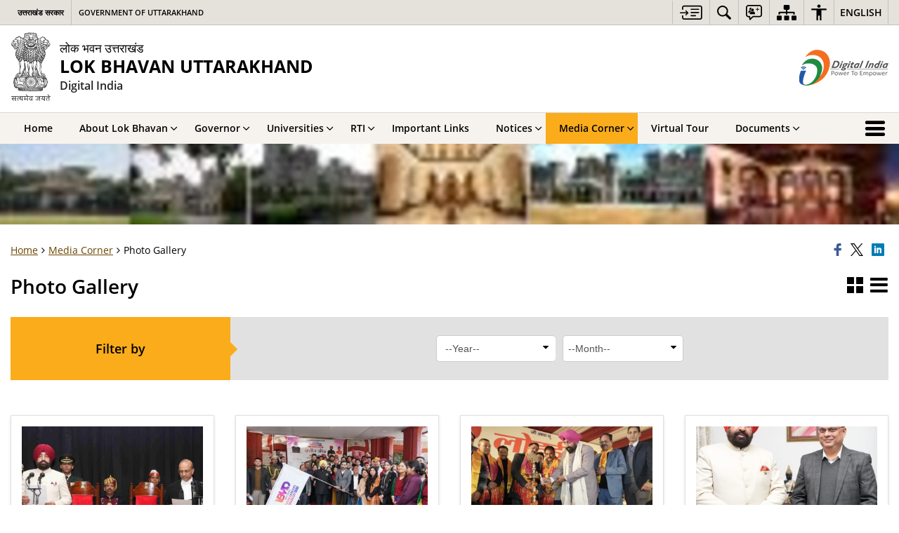

--- FILE ---
content_type: text/html; charset=UTF-8
request_url: https://governoruk.gov.in/photo-gallery/page/2/
body_size: 26223
content:
<!DOCTYPE html>
<html lang="en-US">
<head>
    <meta charset="UTF-8" />
    <meta http-equiv="X-UA-Compatible" content="IE=edge">
    <meta name="viewport" content="width=device-width, initial-scale=1">
    <meta name="title" content="Photo Gallery | LOK BHAVAN UTTARAKHAND | India">
    <meta name="lang" content="en">
    <title>Photo Gallery | LOK BHAVAN UTTARAKHAND | India</title>
    <link rel="profile" href="http://gmpg.org/xfn/11" />
    <link rel="pingback" href="https://governoruk.gov.in/xmlrpc.php" />
    <link rel="stylesheet" href="https://governoruk.gov.in/wp-content/themes/sdo-theme/css/print.css" type="text/css" media="print">
    <meta name='robots' content='max-image-preview:large' />
<meta name="keywords" content="Photo, Gallery, Photo Gallery" />
<link rel="alternate" title="oEmbed (JSON)" type="application/json+oembed" href="https://governoruk.gov.in/wp-json/oembed/1.0/embed?url=https%3A%2F%2Fgovernoruk.gov.in%2Fphoto-gallery%2F" />
<link rel="alternate" title="oEmbed (XML)" type="text/xml+oembed" href="https://governoruk.gov.in/wp-json/oembed/1.0/embed?url=https%3A%2F%2Fgovernoruk.gov.in%2Fphoto-gallery%2F&#038;format=xml" />
<style id='wp-block-library-inline-css' type='text/css'>
:root{--wp-block-synced-color:#7a00df;--wp-block-synced-color--rgb:122,0,223;--wp-bound-block-color:var(--wp-block-synced-color);--wp-editor-canvas-background:#ddd;--wp-admin-theme-color:#007cba;--wp-admin-theme-color--rgb:0,124,186;--wp-admin-theme-color-darker-10:#006ba1;--wp-admin-theme-color-darker-10--rgb:0,107,160.5;--wp-admin-theme-color-darker-20:#005a87;--wp-admin-theme-color-darker-20--rgb:0,90,135;--wp-admin-border-width-focus:2px}@media (min-resolution:192dpi){:root{--wp-admin-border-width-focus:1.5px}}.wp-element-button{cursor:pointer}:root .has-very-light-gray-background-color{background-color:#eee}:root .has-very-dark-gray-background-color{background-color:#313131}:root .has-very-light-gray-color{color:#eee}:root .has-very-dark-gray-color{color:#313131}:root .has-vivid-green-cyan-to-vivid-cyan-blue-gradient-background{background:linear-gradient(135deg,#00d084,#0693e3)}:root .has-purple-crush-gradient-background{background:linear-gradient(135deg,#34e2e4,#4721fb 50%,#ab1dfe)}:root .has-hazy-dawn-gradient-background{background:linear-gradient(135deg,#faaca8,#dad0ec)}:root .has-subdued-olive-gradient-background{background:linear-gradient(135deg,#fafae1,#67a671)}:root .has-atomic-cream-gradient-background{background:linear-gradient(135deg,#fdd79a,#004a59)}:root .has-nightshade-gradient-background{background:linear-gradient(135deg,#330968,#31cdcf)}:root .has-midnight-gradient-background{background:linear-gradient(135deg,#020381,#2874fc)}:root{--wp--preset--font-size--normal:16px;--wp--preset--font-size--huge:42px}.has-regular-font-size{font-size:1em}.has-larger-font-size{font-size:2.625em}.has-normal-font-size{font-size:var(--wp--preset--font-size--normal)}.has-huge-font-size{font-size:var(--wp--preset--font-size--huge)}.has-text-align-center{text-align:center}.has-text-align-left{text-align:left}.has-text-align-right{text-align:right}.has-fit-text{white-space:nowrap!important}#end-resizable-editor-section{display:none}.aligncenter{clear:both}.items-justified-left{justify-content:flex-start}.items-justified-center{justify-content:center}.items-justified-right{justify-content:flex-end}.items-justified-space-between{justify-content:space-between}.screen-reader-text{border:0;clip-path:inset(50%);height:1px;margin:-1px;overflow:hidden;padding:0;position:absolute;width:1px;word-wrap:normal!important}.screen-reader-text:focus{background-color:#ddd;clip-path:none;color:#444;display:block;font-size:1em;height:auto;left:5px;line-height:normal;padding:15px 23px 14px;text-decoration:none;top:5px;width:auto;z-index:100000}html :where(.has-border-color){border-style:solid}html :where([style*=border-top-color]){border-top-style:solid}html :where([style*=border-right-color]){border-right-style:solid}html :where([style*=border-bottom-color]){border-bottom-style:solid}html :where([style*=border-left-color]){border-left-style:solid}html :where([style*=border-width]){border-style:solid}html :where([style*=border-top-width]){border-top-style:solid}html :where([style*=border-right-width]){border-right-style:solid}html :where([style*=border-bottom-width]){border-bottom-style:solid}html :where([style*=border-left-width]){border-left-style:solid}html :where(img[class*=wp-image-]){height:auto;max-width:100%}:where(figure){margin:0 0 1em}html :where(.is-position-sticky){--wp-admin--admin-bar--position-offset:var(--wp-admin--admin-bar--height,0px)}@media screen and (max-width:600px){html :where(.is-position-sticky){--wp-admin--admin-bar--position-offset:0px}}

/*# sourceURL=wp-block-library-inline-css */
</style><style id='global-styles-inline-css' type='text/css'>
:root{--wp--preset--aspect-ratio--square: 1;--wp--preset--aspect-ratio--4-3: 4/3;--wp--preset--aspect-ratio--3-4: 3/4;--wp--preset--aspect-ratio--3-2: 3/2;--wp--preset--aspect-ratio--2-3: 2/3;--wp--preset--aspect-ratio--16-9: 16/9;--wp--preset--aspect-ratio--9-16: 9/16;--wp--preset--color--black: #000000;--wp--preset--color--cyan-bluish-gray: #abb8c3;--wp--preset--color--white: #ffffff;--wp--preset--color--pale-pink: #f78da7;--wp--preset--color--vivid-red: #cf2e2e;--wp--preset--color--luminous-vivid-orange: #ff6900;--wp--preset--color--luminous-vivid-amber: #fcb900;--wp--preset--color--light-green-cyan: #7bdcb5;--wp--preset--color--vivid-green-cyan: #00d084;--wp--preset--color--pale-cyan-blue: #8ed1fc;--wp--preset--color--vivid-cyan-blue: #0693e3;--wp--preset--color--vivid-purple: #9b51e0;--wp--preset--gradient--vivid-cyan-blue-to-vivid-purple: linear-gradient(135deg,rgb(6,147,227) 0%,rgb(155,81,224) 100%);--wp--preset--gradient--light-green-cyan-to-vivid-green-cyan: linear-gradient(135deg,rgb(122,220,180) 0%,rgb(0,208,130) 100%);--wp--preset--gradient--luminous-vivid-amber-to-luminous-vivid-orange: linear-gradient(135deg,rgb(252,185,0) 0%,rgb(255,105,0) 100%);--wp--preset--gradient--luminous-vivid-orange-to-vivid-red: linear-gradient(135deg,rgb(255,105,0) 0%,rgb(207,46,46) 100%);--wp--preset--gradient--very-light-gray-to-cyan-bluish-gray: linear-gradient(135deg,rgb(238,238,238) 0%,rgb(169,184,195) 100%);--wp--preset--gradient--cool-to-warm-spectrum: linear-gradient(135deg,rgb(74,234,220) 0%,rgb(151,120,209) 20%,rgb(207,42,186) 40%,rgb(238,44,130) 60%,rgb(251,105,98) 80%,rgb(254,248,76) 100%);--wp--preset--gradient--blush-light-purple: linear-gradient(135deg,rgb(255,206,236) 0%,rgb(152,150,240) 100%);--wp--preset--gradient--blush-bordeaux: linear-gradient(135deg,rgb(254,205,165) 0%,rgb(254,45,45) 50%,rgb(107,0,62) 100%);--wp--preset--gradient--luminous-dusk: linear-gradient(135deg,rgb(255,203,112) 0%,rgb(199,81,192) 50%,rgb(65,88,208) 100%);--wp--preset--gradient--pale-ocean: linear-gradient(135deg,rgb(255,245,203) 0%,rgb(182,227,212) 50%,rgb(51,167,181) 100%);--wp--preset--gradient--electric-grass: linear-gradient(135deg,rgb(202,248,128) 0%,rgb(113,206,126) 100%);--wp--preset--gradient--midnight: linear-gradient(135deg,rgb(2,3,129) 0%,rgb(40,116,252) 100%);--wp--preset--font-size--small: 13px;--wp--preset--font-size--medium: 20px;--wp--preset--font-size--large: 36px;--wp--preset--font-size--x-large: 42px;--wp--preset--spacing--20: 0.44rem;--wp--preset--spacing--30: 0.67rem;--wp--preset--spacing--40: 1rem;--wp--preset--spacing--50: 1.5rem;--wp--preset--spacing--60: 2.25rem;--wp--preset--spacing--70: 3.38rem;--wp--preset--spacing--80: 5.06rem;--wp--preset--shadow--natural: 6px 6px 9px rgba(0, 0, 0, 0.2);--wp--preset--shadow--deep: 12px 12px 50px rgba(0, 0, 0, 0.4);--wp--preset--shadow--sharp: 6px 6px 0px rgba(0, 0, 0, 0.2);--wp--preset--shadow--outlined: 6px 6px 0px -3px rgb(255, 255, 255), 6px 6px rgb(0, 0, 0);--wp--preset--shadow--crisp: 6px 6px 0px rgb(0, 0, 0);}:where(.is-layout-flex){gap: 0.5em;}:where(.is-layout-grid){gap: 0.5em;}body .is-layout-flex{display: flex;}.is-layout-flex{flex-wrap: wrap;align-items: center;}.is-layout-flex > :is(*, div){margin: 0;}body .is-layout-grid{display: grid;}.is-layout-grid > :is(*, div){margin: 0;}:where(.wp-block-columns.is-layout-flex){gap: 2em;}:where(.wp-block-columns.is-layout-grid){gap: 2em;}:where(.wp-block-post-template.is-layout-flex){gap: 1.25em;}:where(.wp-block-post-template.is-layout-grid){gap: 1.25em;}.has-black-color{color: var(--wp--preset--color--black) !important;}.has-cyan-bluish-gray-color{color: var(--wp--preset--color--cyan-bluish-gray) !important;}.has-white-color{color: var(--wp--preset--color--white) !important;}.has-pale-pink-color{color: var(--wp--preset--color--pale-pink) !important;}.has-vivid-red-color{color: var(--wp--preset--color--vivid-red) !important;}.has-luminous-vivid-orange-color{color: var(--wp--preset--color--luminous-vivid-orange) !important;}.has-luminous-vivid-amber-color{color: var(--wp--preset--color--luminous-vivid-amber) !important;}.has-light-green-cyan-color{color: var(--wp--preset--color--light-green-cyan) !important;}.has-vivid-green-cyan-color{color: var(--wp--preset--color--vivid-green-cyan) !important;}.has-pale-cyan-blue-color{color: var(--wp--preset--color--pale-cyan-blue) !important;}.has-vivid-cyan-blue-color{color: var(--wp--preset--color--vivid-cyan-blue) !important;}.has-vivid-purple-color{color: var(--wp--preset--color--vivid-purple) !important;}.has-black-background-color{background-color: var(--wp--preset--color--black) !important;}.has-cyan-bluish-gray-background-color{background-color: var(--wp--preset--color--cyan-bluish-gray) !important;}.has-white-background-color{background-color: var(--wp--preset--color--white) !important;}.has-pale-pink-background-color{background-color: var(--wp--preset--color--pale-pink) !important;}.has-vivid-red-background-color{background-color: var(--wp--preset--color--vivid-red) !important;}.has-luminous-vivid-orange-background-color{background-color: var(--wp--preset--color--luminous-vivid-orange) !important;}.has-luminous-vivid-amber-background-color{background-color: var(--wp--preset--color--luminous-vivid-amber) !important;}.has-light-green-cyan-background-color{background-color: var(--wp--preset--color--light-green-cyan) !important;}.has-vivid-green-cyan-background-color{background-color: var(--wp--preset--color--vivid-green-cyan) !important;}.has-pale-cyan-blue-background-color{background-color: var(--wp--preset--color--pale-cyan-blue) !important;}.has-vivid-cyan-blue-background-color{background-color: var(--wp--preset--color--vivid-cyan-blue) !important;}.has-vivid-purple-background-color{background-color: var(--wp--preset--color--vivid-purple) !important;}.has-black-border-color{border-color: var(--wp--preset--color--black) !important;}.has-cyan-bluish-gray-border-color{border-color: var(--wp--preset--color--cyan-bluish-gray) !important;}.has-white-border-color{border-color: var(--wp--preset--color--white) !important;}.has-pale-pink-border-color{border-color: var(--wp--preset--color--pale-pink) !important;}.has-vivid-red-border-color{border-color: var(--wp--preset--color--vivid-red) !important;}.has-luminous-vivid-orange-border-color{border-color: var(--wp--preset--color--luminous-vivid-orange) !important;}.has-luminous-vivid-amber-border-color{border-color: var(--wp--preset--color--luminous-vivid-amber) !important;}.has-light-green-cyan-border-color{border-color: var(--wp--preset--color--light-green-cyan) !important;}.has-vivid-green-cyan-border-color{border-color: var(--wp--preset--color--vivid-green-cyan) !important;}.has-pale-cyan-blue-border-color{border-color: var(--wp--preset--color--pale-cyan-blue) !important;}.has-vivid-cyan-blue-border-color{border-color: var(--wp--preset--color--vivid-cyan-blue) !important;}.has-vivid-purple-border-color{border-color: var(--wp--preset--color--vivid-purple) !important;}.has-vivid-cyan-blue-to-vivid-purple-gradient-background{background: var(--wp--preset--gradient--vivid-cyan-blue-to-vivid-purple) !important;}.has-light-green-cyan-to-vivid-green-cyan-gradient-background{background: var(--wp--preset--gradient--light-green-cyan-to-vivid-green-cyan) !important;}.has-luminous-vivid-amber-to-luminous-vivid-orange-gradient-background{background: var(--wp--preset--gradient--luminous-vivid-amber-to-luminous-vivid-orange) !important;}.has-luminous-vivid-orange-to-vivid-red-gradient-background{background: var(--wp--preset--gradient--luminous-vivid-orange-to-vivid-red) !important;}.has-very-light-gray-to-cyan-bluish-gray-gradient-background{background: var(--wp--preset--gradient--very-light-gray-to-cyan-bluish-gray) !important;}.has-cool-to-warm-spectrum-gradient-background{background: var(--wp--preset--gradient--cool-to-warm-spectrum) !important;}.has-blush-light-purple-gradient-background{background: var(--wp--preset--gradient--blush-light-purple) !important;}.has-blush-bordeaux-gradient-background{background: var(--wp--preset--gradient--blush-bordeaux) !important;}.has-luminous-dusk-gradient-background{background: var(--wp--preset--gradient--luminous-dusk) !important;}.has-pale-ocean-gradient-background{background: var(--wp--preset--gradient--pale-ocean) !important;}.has-electric-grass-gradient-background{background: var(--wp--preset--gradient--electric-grass) !important;}.has-midnight-gradient-background{background: var(--wp--preset--gradient--midnight) !important;}.has-small-font-size{font-size: var(--wp--preset--font-size--small) !important;}.has-medium-font-size{font-size: var(--wp--preset--font-size--medium) !important;}.has-large-font-size{font-size: var(--wp--preset--font-size--large) !important;}.has-x-large-font-size{font-size: var(--wp--preset--font-size--x-large) !important;}
/*# sourceURL=global-styles-inline-css */
</style>

<style id='classic-theme-styles-inline-css' type='text/css'>
/*! This file is auto-generated */
.wp-block-button__link{color:#fff;background-color:#32373c;border-radius:9999px;box-shadow:none;text-decoration:none;padding:calc(.667em + 2px) calc(1.333em + 2px);font-size:1.125em}.wp-block-file__button{background:#32373c;color:#fff;text-decoration:none}
/*# sourceURL=/wp-includes/css/classic-themes.min.css */
</style>
<link rel='stylesheet' id='extra-feature-css-css' href='https://governoruk.gov.in/wp-content/mu-plugins/utility/assets/css/extra.features.css' media='all' />
<link rel='stylesheet' id='parichay-login-css-css' href='https://governoruk.gov.in/wp-content/mu-plugins/parichay-sso//css/login.css' media='all' />
<link rel='stylesheet' id='contact-form-7-css' href='https://governoruk.gov.in/wp-content/plugins/contact-form-7/includes/css/styles.css' media='all' />
<link rel='stylesheet' id='flipbook-css' href='https://governoruk.gov.in/wp-content/themes/sdo-theme/flipbook/css/dflip.min.css' media='all' />
<link rel='stylesheet' id='flipbook-themify-css' href='https://governoruk.gov.in/wp-content/themes/sdo-theme/flipbook/css/themify-icons.min.css' media='all' />
<link rel='stylesheet' id='base-css-css' href='https://governoruk.gov.in/wp-content/themes/sdo-theme/css/base.css' media='all' />
<link rel='stylesheet' id='jquery-ui-datepicker-css' href='https://governoruk.gov.in/wp-content/mu-plugins/metaboxes/assets/css/jquery.ui.datepicker.css' media='all' />
<link rel='stylesheet' id='sliderhelper-css-css' href='https://governoruk.gov.in/wp-content/themes/sdo-theme/css/addons/sliderhelper.css' media='all' />
<link rel='stylesheet' id='main-css-css' href='https://governoruk.gov.in/wp-content/themes/sdo-theme/style.css' media='all' />
<link rel='stylesheet' id='js_composer_front-css' href='https://governoruk.gov.in/wp-content/mu-plugins/js_composer/assets/css/js_composer.min.css' media='all' />
<link rel='stylesheet' id='font-awesome-css' href='https://governoruk.gov.in/wp-content/mu-plugins/accessibility/css/font-awesome.css' media='all' />
<script type="text/javascript" src="https://governoruk.gov.in/wp-content/themes/sdo-theme/js/jquery.min.js" id="jquery-core-js"></script>
<script type="text/javascript" src="https://governoruk.gov.in/wp-content/themes/sdo-theme/js/jquery-migrate.min.js" id="jquery-migrate-js"></script>
<script type="text/javascript" src="https://governoruk.gov.in/wp-content/mu-plugins/accessibility/js/external.js" id="external-link-js"></script>
<script type="text/javascript" id="s3waas-accessibility-js-extra">
/* <![CDATA[ */
var S3WaaSAccessibilityParams = {"blogInfoName":"LOK BHAVAN UTTARAKHAND","defaultLinkAriaLabel":"External site that opens in a new window","defaultLinkTitle":"External site that opens in a new window","flexNavPrevTitle":"Previous","flexNavPlayPauseTitle":"Play/Pause","flexNavNextTitle":"Next","ariaLabelDownload":"Download","externalLinkAlertTextBeforeSitename":"You are being redirected to an external website. Please note that","externalLinkAlertTextAfterSitename":"cannot be held responsible for external websites content & privacy policies.","excludeExternalLinks":"","clickToExpand":"Click to expand","clickToCollapse":"Click to collapse","submenu":"submenu","fancyBoxCloseText":"Close"};
//# sourceURL=s3waas-accessibility-js-extra
/* ]]> */
</script>
<script type="text/javascript" src="https://governoruk.gov.in/wp-content/mu-plugins/accessibility/js/accessibility.js" id="s3waas-accessibility-js"></script>
<script></script><link rel="https://api.w.org/" href="https://governoruk.gov.in/wp-json/" /><link rel="alternate" title="JSON" type="application/json" href="https://governoruk.gov.in/wp-json/wp/v2/pages/199" /><link rel="EditURI" type="application/rsd+xml" title="RSD" href="https://governoruk.gov.in/xmlrpc.php?rsd" />
<link rel="canonical" href="https://governoruk.gov.in/photo-gallery/" />
<link rel='shortlink' href='https://governoruk.gov.in/?p=199' />

            <script async  src="https://www.googletagmanager.com/gtag/js?id=G-JJZ7GX06FS"></script>
            <script>
                window.dataLayer = window.dataLayer || [];

                function gtag() {
                    dataLayer.push(arguments);
                }

                gtag('js', new Date());
                gtag('set', 'cookie_flags', 'SameSite=Lax;Secure');
                gtag('config', 'G-JJZ7GX06FS');
            </script>
                <noscript>
        <style>
            #topBar #accessibility ul li .goiSearch, #topBar1 #accessibility ul li .goiSearch{ visibility: visible;}
            #topBar #accessibility ul li .socialIcons ul, #topBar1 #accessibility ul li .socialIcons ul { background: #fff !important;}
            #topBar #accessibility ul li .goiSearch, #topBar1 #accessibility ul li .goiSearch{ right: 0; left: inherit;}
            .nav li a:focus > ul { left: 0; opacity: 0.99;}
            a:focus, button:focus, .carasoleflex-wrap .flexslider .slides > li a:focus, .flexslider .slides>li a:focus
            { outline: 3px solid #ff8c00 !important;}
            .flexslider .slides>li { display:block !important;}
            .flexslider .slides img { width:auto !important;}
            .nav li.active > a, .nav li > a:hover, .nav li > a:focus, .nav ul li a:hover,
            .nav li:hover > a{ border-top:none; color:#ffffff;}
            .nav li.active > a{ border:0;}
            .nav ul{ opacity:1; left:0; position:static !important; width:auto; border:0;}
            .nav li{ position:static !important; display:block; float:none; border:0 !important;}

            .nav li > a { float: none;  display: block;  background-color: #ff9f08 !important;  color: #ffffff; margin: 0; padding: 0px 15px;
                border-radius: 0; border-bottom: 1px solid #ffffff !important;   position: static !important;  border-top: 0;  font-size: 14px !important;}

            .nav ul.sub-menu li > a{ background-color:#464141 !important; font-size:12px !important; padding:0 25px;}

            .style-1 .menuWrapper, .style-2 .menuWrapper, .style-6 .menuWrapper, .style-5 .menuWrapper{ background:#e1e1e1 !important;}
            .style-1 .nav li > a, .style-1 .nav li > a:hover{background-color: #875506 !important;}
            .style-1 .nav ul.sub-menu li > a, .style-1 .nav ul.sub-menu li > a:hover{ background-color:#3e2908 !important;}

            .style-2 .nav li > a, .style-2 .nav li > a:hover{background-color: #11372a !important;}
            .style-2 .nav ul.sub-menu li > a, .style-2 .nav ul.sub-menu li > a:hover{ background-color:#677314 !important;}

            .style-6 .nav li > a, .style-6 .nav li > a:hover{background-color: #f65a64 !important;}
            .style-6 .nav ul.sub-menu li > a:hover{ background-color:#fff !important;}
            .style-6 .nav ul.sub-menu li > a { background-color:transparent !important; }
            .style-6 .menuWrapper .nav li ul li{ border-bottom:1px solid transparent !important;}
            .style-6 .menuWrapper .nav li a{ border-radius:0 !important; color:#fff !important;}
            .style-6 .menuWrapper .nav li a:hover{ color:#000 !important;}

            .style-5 .nav li > a, .style-5 .nav li > a:hover{background-color: #fd9c29 !important; color:#ffffff !important;}
            .style-5 .nav ul.sub-menu li > a, .style-5 .nav ul.sub-menu li > a:hover{ background-color:#464141 !important; color:#ffffff !important;}
            .style-6 .menuWrapper .nav li ul li a {    margin: 0;    padding: 7px 15px;}

            ul li .socialIcons{ visibility:visible !important;}

        </style>
    </noscript>
    <meta name="generator" content="Powered by WPBakery Page Builder - drag and drop page builder for WordPress."/>
<noscript><style> .wpb_animate_when_almost_visible { opacity: 1; }</style></noscript>    <!--[if lt IE 9]>
        <script src="https://governoruk.gov.in/wp-content/themes/sdo-theme/js/html5shiv.min.js"></script>
    <![endif]-->
    <script>
        let ajaxurl = ajax_url = ajaxUrl = AJAX_URL = AJAXURL = "https://governoruk.gov.in/wp-admin/admin-ajax.php";
    </script>
</head>
<body class="paged wp-singular page-template-default page page-id-199 paged-2 page-paged-2 wp-theme-sdo-theme lang-en style-1 home-1 wpb-js-composer js-comp-ver-8.6.1 vc_responsive">
<div aria-live="polite" aria-atomic="true" class="sr-only"><span id="sc-site-notification"></span></div>
<header id="mainHeader">
    <!--topBar start-->
    <div id="topBar">
        <div class="container">
            <div class="row">
                <div class="col-xs-12">
                    <div class="push-right topbaright d-flex align-items-center">
                           <a  href="#SkipContent" class="skipContent skip-cont-btn pd-right10 pd-top5 pd-left10" aria-label="Skip to main content">
        <svg width="32" height="24" viewBox="0 0 40 27" fill="none" xmlns="http://www.w3.org/2000/svg">
            <path
                d="M35.7451 0.628906C35.9372 0.628906 36.1614 0.628619 36.3535 0.661133C36.6739 0.693692 36.9949 0.75941 37.2832 0.889648C37.9558 1.15014 38.5006 1.57357 38.917 2.12695C39.2052 2.48504 39.4295 2.90824 39.5576 3.39648C39.6216 3.62421 39.6857 3.81945 39.7178 4.01465V22.7041C39.6537 22.8994 39.6216 23.0948 39.5576 23.29C39.4295 23.7459 39.2053 24.2024 38.917 24.5605C38.5006 25.1139 37.9238 25.5374 37.2832 25.7979C36.9949 25.8955 36.6739 25.9928 36.3535 26.0254C36.1614 26.0579 35.9373 26.0576 35.7451 26.0576H7.80762C5.50113 26.0574 3.83496 24.3646 3.83496 22.0205V19.1875C3.83508 18.6341 4.12402 18.2113 4.60449 18.0811C5.30927 17.8858 5.91797 18.4068 5.91797 19.2207V22.0205C5.91797 23.1925 6.62249 23.9412 7.80762 23.9414H35.6807C36.5135 23.9414 37.155 23.5186 37.4434 22.835C37.5074 22.6071 37.5712 22.3463 37.5713 22.0859V4.60156C37.5713 4.30867 37.5394 4.08034 37.4434 3.85254C37.1871 3.16879 36.5457 2.74512 35.6807 2.74512H7.80762C6.6546 2.7453 5.91808 3.46163 5.91797 4.66602V7.4668C5.91777 8.28044 5.30908 8.80153 4.60449 8.60645C4.12394 8.47621 3.83498 8.05251 3.83496 7.49902V4.66602C3.83509 2.32202 5.50122 0.629121 7.80762 0.628906H35.7451ZM27.6074 17.8203C28.2801 17.8203 28.7606 18.276 28.7607 18.8945C28.7607 19.5457 28.3122 19.9697 27.6074 19.9697H20.0781C19.5338 19.9695 19.0857 19.546 19.0215 19.0254C18.9894 18.4719 19.3419 17.9828 19.8545 17.8525C19.9506 17.8201 20.0788 17.8203 20.1748 17.8203H27.6074ZM10.6592 9.32227C10.7233 9.32227 10.7877 9.35449 10.8838 9.35449C11.108 9.38706 11.2684 9.51727 11.3965 9.64746C11.5246 9.7777 11.6843 9.90882 11.8125 10.0391C11.8766 10.1367 11.9733 10.2344 12.0693 10.332C12.1652 10.4294 12.2293 10.4944 12.3252 10.5918C12.5815 10.8523 12.8064 11.081 13.0947 11.374L13.1582 11.4385C13.4786 11.7315 13.7675 12.0576 14.0879 12.3506C14.1518 12.4156 14.2154 12.4809 14.2793 12.5459C14.3434 12.6436 14.44 12.709 14.5361 12.8066C14.7282 13.0018 14.9202 13.1971 15.1123 13.4248C15.1764 13.5225 15.1769 13.6204 15.209 13.6855V13.75C15.209 13.7825 15.2412 13.7829 15.2412 13.8154V14.0107C15.2114 14.0107 15.2091 14.039 15.209 14.043C15.1769 14.2383 15.0803 14.4342 14.9521 14.5645C14.6639 14.8574 14.4074 15.1182 14.1191 15.4111L13.5752 15.9648C13.2869 16.2579 12.9983 16.5507 12.71 16.8438C12.5498 17.0065 12.3896 17.1693 12.2295 17.332C11.9732 17.5925 11.7163 17.8528 11.46 18.1133L11.4287 18.1455C11.3006 18.2757 11.1717 18.4066 10.9795 18.4717H10.9482C10.9481 18.5022 10.9193 18.5038 10.916 18.5039L10.8838 18.5371H10.499V18.5039C10.4673 18.5038 10.4671 18.4719 10.4355 18.4717C10.4039 18.4396 10.3719 18.4385 10.3711 18.4385C10.1149 18.3733 9.98673 18.1784 9.89062 18.0156C9.76253 17.7553 9.73045 17.495 9.8584 17.2021C9.89044 17.0719 9.98671 16.9733 10.0508 16.9082L10.083 16.876C10.147 16.8109 10.2114 16.7457 10.2754 16.6807C10.3072 16.6484 10.3069 16.6477 10.3389 16.6152C10.4349 16.5176 10.5309 16.4199 10.627 16.3223L10.6592 16.29C10.6911 16.2576 10.7549 16.1929 10.7871 16.1602L11.2363 15.7041C11.2683 15.6716 11.3001 15.6389 11.332 15.6064C11.3961 15.5414 11.4604 15.4762 11.5244 15.4111C11.5565 15.3786 11.6203 15.3128 11.6523 15.2803C11.6843 15.2478 11.7482 15.183 11.7803 15.1504C11.8443 15.0853 11.9086 15.0201 11.9727 14.9551C12.0047 14.9225 12.0373 14.89 12.0693 14.8574H0.887695C0.727657 14.8574 0.567768 14.8573 0.47168 14.7598C0.279453 14.597 0.118763 14.434 0.0546875 14.2061C-0.0733002 13.8481 0.0227193 13.4899 0.342773 13.2295C0.502962 13.0667 0.695846 13.002 0.952148 13.002H12.0693C12.0373 12.9694 11.9735 12.9037 11.9414 12.8711C11.8774 12.806 11.7809 12.7087 11.7168 12.6436C11.6207 12.5459 11.5561 12.4805 11.46 12.3828C11.364 12.2853 11.3001 12.2197 11.2041 12.1221C11.1081 12.057 11.0442 11.992 10.9482 11.8945C10.8842 11.8294 10.8512 11.7966 10.7871 11.7314C10.755 11.6988 10.6911 11.634 10.6592 11.6016C10.4029 11.3411 10.243 11.1452 10.0508 10.9824C9.79471 10.7221 9.69856 10.4621 9.73047 10.1367C9.76251 9.87624 9.89078 9.68038 10.083 9.51758C10.2431 9.38749 10.4351 9.32231 10.6592 9.32227ZM33.2783 12.1875C34.0471 12.1876 34.5272 12.8062 34.335 13.5225C34.2068 13.9457 33.9184 14.2064 33.502 14.2715C33.3739 14.3039 33.2139 14.3037 33.0859 14.3037H20.335C20.2068 14.3037 20.0783 14.304 19.9502 14.2715C19.3736 14.1738 18.9896 13.7175 19.0537 13.1641C19.0859 12.6108 19.5017 12.1877 20.0781 12.1875H33.2783ZM33.2783 6.52246C34.0471 6.5226 34.5272 7.14119 34.335 7.85742C34.2068 8.28048 33.9183 8.54135 33.502 8.60645C33.3739 8.63888 33.2139 8.63867 33.0859 8.63867H20.335C20.2068 8.63867 20.0783 8.639 19.9502 8.60645C19.3736 8.50873 18.9896 8.01995 19.0537 7.49902C19.0857 6.94564 19.5016 6.52265 20.0781 6.52246H33.2783Z" />
        </svg>
    </a>
<nav id="accessibility" aria-label="Primary">
    <div id="fontSizeAnnouncer" class="sr-only"></div>
    <ul id="accessibilityMenu" class="clearfix"
        aria-label="Topbar menu">
        <!-- <li>
            <a role="button" href="#SkipContent" class="skipContent"
                aria-label="Skip to main content">
                <svg width="32" height="24" viewBox="0 0 40 27" fill="none" xmlns="http://www.w3.org/2000/svg">
                    <path
                        d="M35.7451 0.628906C35.9372 0.628906 36.1614 0.628619 36.3535 0.661133C36.6739 0.693692 36.9949 0.75941 37.2832 0.889648C37.9558 1.15014 38.5006 1.57357 38.917 2.12695C39.2052 2.48504 39.4295 2.90824 39.5576 3.39648C39.6216 3.62421 39.6857 3.81945 39.7178 4.01465V22.7041C39.6537 22.8994 39.6216 23.0948 39.5576 23.29C39.4295 23.7459 39.2053 24.2024 38.917 24.5605C38.5006 25.1139 37.9238 25.5374 37.2832 25.7979C36.9949 25.8955 36.6739 25.9928 36.3535 26.0254C36.1614 26.0579 35.9373 26.0576 35.7451 26.0576H7.80762C5.50113 26.0574 3.83496 24.3646 3.83496 22.0205V19.1875C3.83508 18.6341 4.12402 18.2113 4.60449 18.0811C5.30927 17.8858 5.91797 18.4068 5.91797 19.2207V22.0205C5.91797 23.1925 6.62249 23.9412 7.80762 23.9414H35.6807C36.5135 23.9414 37.155 23.5186 37.4434 22.835C37.5074 22.6071 37.5712 22.3463 37.5713 22.0859V4.60156C37.5713 4.30867 37.5394 4.08034 37.4434 3.85254C37.1871 3.16879 36.5457 2.74512 35.6807 2.74512H7.80762C6.6546 2.7453 5.91808 3.46163 5.91797 4.66602V7.4668C5.91777 8.28044 5.30908 8.80153 4.60449 8.60645C4.12394 8.47621 3.83498 8.05251 3.83496 7.49902V4.66602C3.83509 2.32202 5.50122 0.629121 7.80762 0.628906H35.7451ZM27.6074 17.8203C28.2801 17.8203 28.7606 18.276 28.7607 18.8945C28.7607 19.5457 28.3122 19.9697 27.6074 19.9697H20.0781C19.5338 19.9695 19.0857 19.546 19.0215 19.0254C18.9894 18.4719 19.3419 17.9828 19.8545 17.8525C19.9506 17.8201 20.0788 17.8203 20.1748 17.8203H27.6074ZM10.6592 9.32227C10.7233 9.32227 10.7877 9.35449 10.8838 9.35449C11.108 9.38706 11.2684 9.51727 11.3965 9.64746C11.5246 9.7777 11.6843 9.90882 11.8125 10.0391C11.8766 10.1367 11.9733 10.2344 12.0693 10.332C12.1652 10.4294 12.2293 10.4944 12.3252 10.5918C12.5815 10.8523 12.8064 11.081 13.0947 11.374L13.1582 11.4385C13.4786 11.7315 13.7675 12.0576 14.0879 12.3506C14.1518 12.4156 14.2154 12.4809 14.2793 12.5459C14.3434 12.6436 14.44 12.709 14.5361 12.8066C14.7282 13.0018 14.9202 13.1971 15.1123 13.4248C15.1764 13.5225 15.1769 13.6204 15.209 13.6855V13.75C15.209 13.7825 15.2412 13.7829 15.2412 13.8154V14.0107C15.2114 14.0107 15.2091 14.039 15.209 14.043C15.1769 14.2383 15.0803 14.4342 14.9521 14.5645C14.6639 14.8574 14.4074 15.1182 14.1191 15.4111L13.5752 15.9648C13.2869 16.2579 12.9983 16.5507 12.71 16.8438C12.5498 17.0065 12.3896 17.1693 12.2295 17.332C11.9732 17.5925 11.7163 17.8528 11.46 18.1133L11.4287 18.1455C11.3006 18.2757 11.1717 18.4066 10.9795 18.4717H10.9482C10.9481 18.5022 10.9193 18.5038 10.916 18.5039L10.8838 18.5371H10.499V18.5039C10.4673 18.5038 10.4671 18.4719 10.4355 18.4717C10.4039 18.4396 10.3719 18.4385 10.3711 18.4385C10.1149 18.3733 9.98673 18.1784 9.89062 18.0156C9.76253 17.7553 9.73045 17.495 9.8584 17.2021C9.89044 17.0719 9.98671 16.9733 10.0508 16.9082L10.083 16.876C10.147 16.8109 10.2114 16.7457 10.2754 16.6807C10.3072 16.6484 10.3069 16.6477 10.3389 16.6152C10.4349 16.5176 10.5309 16.4199 10.627 16.3223L10.6592 16.29C10.6911 16.2576 10.7549 16.1929 10.7871 16.1602L11.2363 15.7041C11.2683 15.6716 11.3001 15.6389 11.332 15.6064C11.3961 15.5414 11.4604 15.4762 11.5244 15.4111C11.5565 15.3786 11.6203 15.3128 11.6523 15.2803C11.6843 15.2478 11.7482 15.183 11.7803 15.1504C11.8443 15.0853 11.9086 15.0201 11.9727 14.9551C12.0047 14.9225 12.0373 14.89 12.0693 14.8574H0.887695C0.727657 14.8574 0.567768 14.8573 0.47168 14.7598C0.279453 14.597 0.118763 14.434 0.0546875 14.2061C-0.0733002 13.8481 0.0227193 13.4899 0.342773 13.2295C0.502962 13.0667 0.695846 13.002 0.952148 13.002H12.0693C12.0373 12.9694 11.9735 12.9037 11.9414 12.8711C11.8774 12.806 11.7809 12.7087 11.7168 12.6436C11.6207 12.5459 11.5561 12.4805 11.46 12.3828C11.364 12.2853 11.3001 12.2197 11.2041 12.1221C11.1081 12.057 11.0442 11.992 10.9482 11.8945C10.8842 11.8294 10.8512 11.7966 10.7871 11.7314C10.755 11.6988 10.6911 11.634 10.6592 11.6016C10.4029 11.3411 10.243 11.1452 10.0508 10.9824C9.79471 10.7221 9.69856 10.4621 9.73047 10.1367C9.76251 9.87624 9.89078 9.68038 10.083 9.51758C10.2431 9.38749 10.4351 9.32231 10.6592 9.32227ZM33.2783 12.1875C34.0471 12.1876 34.5272 12.8062 34.335 13.5225C34.2068 13.9457 33.9184 14.2064 33.502 14.2715C33.3739 14.3039 33.2139 14.3037 33.0859 14.3037H20.335C20.2068 14.3037 20.0783 14.304 19.9502 14.2715C19.3736 14.1738 18.9896 13.7175 19.0537 13.1641C19.0859 12.6108 19.5017 12.1877 20.0781 12.1875H33.2783ZM33.2783 6.52246C34.0471 6.5226 34.5272 7.14119 34.335 7.85742C34.2068 8.28048 33.9183 8.54135 33.502 8.60645C33.3739 8.63888 33.2139 8.63867 33.0859 8.63867H20.335C20.2068 8.63867 20.0783 8.639 19.9502 8.60645C19.3736 8.50873 18.9896 8.01995 19.0537 7.49902C19.0857 6.94564 19.5016 6.52265 20.0781 6.52246H33.2783Z" />
                </svg>
            </a>
        </li> -->
        <li class="searchbox">
            <a href="javascript:void(0);" tabindex="0" title="Site Search"
                aria-label="Site Search"
                role="button" data-toggle="dropdown" aria-expanded="false">
                <svg width="20" height="20" viewBox="0 0 19 19" fill="none" xmlns="http://www.w3.org/2000/svg">
                    <path
                        d="M4.89648 0.442261C6.22477 -0.036468 7.66305 -0.129147 9.04199 0.176636C10.4208 0.482456 11.6836 1.1733 12.6816 2.16785C13.9109 3.39515 14.6679 5.0133 14.8203 6.73914C14.9727 8.46496 14.51 10.1895 13.5146 11.6112C13.8121 11.6723 14.086 11.8176 14.3018 12.0302L18.5186 16.2245C18.7817 16.5223 18.921 16.9093 18.9082 17.3055C18.8953 17.7016 18.7309 18.078 18.4492 18.3583C18.1674 18.6386 17.7889 18.8016 17.3906 18.8143C16.9923 18.8271 16.604 18.6884 16.3047 18.4266L12.0879 14.2323C11.8739 14.0178 11.7272 13.746 11.666 13.4501C10.5062 14.2526 9.14014 14.7092 7.72852 14.7665C6.31697 14.8238 4.91793 14.48 3.69629 13.7743C2.47461 13.0685 1.48055 12.0301 0.831055 10.7821C0.181702 9.53425 -0.0955811 8.12792 0.0302734 6.72839C0.156225 5.32864 0.680975 3.99322 1.54297 2.87976C2.40495 1.76641 3.56827 0.920971 4.89648 0.442261ZM8.51172 1.98425C7.43661 1.77158 6.3223 1.88146 5.30957 2.29871C4.29688 2.71597 3.4313 3.42244 2.82227 4.32898C2.21321 5.23568 1.8877 6.30197 1.8877 7.39246C1.88772 8.4829 2.21324 9.54926 2.82227 10.4559C3.4313 11.3624 4.29694 12.069 5.30957 12.4862C6.32232 12.9034 7.4366 13.0124 8.51172 12.7997C9.58691 12.587 10.5744 12.062 11.3496 11.2909V11.2899C12.3872 10.2551 12.9697 8.85302 12.9697 7.39148C12.9696 5.9301 12.3871 4.5287 11.3496 3.49402C10.5744 2.72294 9.58692 2.19699 8.51172 1.98425Z" />
                </svg>
            </a>
            <div class="goiSearch search-form-container">
                <form action="https://governoruk.gov.in/" method="get" role="search">
                    <input  type="search" placeholder=" " autocomplete="off" name="s" id="search"
                        value="" />
                    <label for="search"
                        class="sitesearch">Search</label>
                                        <button class="accent-color accent-border-color" type="submit"
                        aria-label="Search"><span
                            class="icon-search"></span><span
                            class="hide">Search</span></button>
                    
                </form>
            </div>
        </li>
                <li class="social-media">
            <a href="javascript:void(0);" tabindex="0" class="social-group-icon"
                aria-label="Social Media"
                role="button" data-toggle="dropdown" aria-expanded="false">
                <svg width="23" height="22" viewBox="0 0 23 22" fill="none" xmlns="http://www.w3.org/2000/svg">
                    <path
                        d="M19.3096 0C20.2879 0.00121139 21.2262 0.39024 21.918 1.08203C22.6096 1.77386 22.9988 2.71213 23 3.69043V13.8359C22.9989 14.8144 22.6097 15.7525 21.918 16.4443C21.2261 17.1363 20.288 17.5261 19.3096 17.5273H10.4492L6.43262 21.334C6.31765 21.4654 6.16545 21.559 5.99609 21.6016C5.82674 21.6441 5.64785 21.6337 5.48438 21.5723C5.32114 21.5108 5.18038 21.4012 5.08105 21.2578C4.98165 21.1142 4.92867 20.9432 4.92871 20.7686L4.41309 17.5273H3.69043C2.71197 17.5261 1.77385 17.1363 1.08203 16.4443C0.390247 15.7525 0.00105979 14.8144 0 13.8359V3.69043C0.0011763 2.71213 0.390314 1.77386 1.08203 1.08203C1.77383 0.390232 2.71207 0.00121139 3.69043 0H19.3096ZM3.69043 1.7168C3.16761 1.71827 2.6663 1.92691 2.29688 2.29688C1.92771 2.6668 1.72045 3.16781 1.71973 3.69043V13.8359C1.72033 14.3593 1.92785 14.8613 2.29785 15.2314C2.66788 15.6016 3.16999 15.8098 3.69336 15.8105H5.27148C5.49909 15.8105 5.71794 15.9006 5.87891 16.0615C6.03984 16.2225 6.12988 16.4414 6.12988 16.6689L6.41602 19.0576L9.41504 16.1035C9.49564 16.0115 9.59464 15.9372 9.70605 15.8867C9.81764 15.8362 9.93907 15.8104 10.0615 15.8105H19.3096C19.833 15.8098 20.3351 15.6016 20.7051 15.2314C21.0751 14.8613 21.2826 14.3593 21.2832 13.8359V3.69043C21.2825 3.16735 21.0749 2.6659 20.7051 2.2959C20.3351 1.92576 19.833 1.71755 19.3096 1.7168H3.69043ZM10.9736 9.1543C12.1697 9.80535 12.9873 11.1192 12.9873 12.6348C12.987 12.8681 12.9668 13.1012 12.9268 13.3311H5.60938C5.56985 13.1012 5.55009 12.8681 5.5498 12.6348C5.5498 11.1238 6.36261 9.81352 7.55176 9.16016C8.02414 9.58008 8.63333 9.81166 9.26367 9.81055C9.894 9.80946 10.5027 9.57591 10.9736 9.1543ZM5.16797 7.60938C5.58973 7.9831 6.13334 8.18968 6.69629 8.18945C6.76484 8.18945 6.83321 8.18567 6.90039 8.17969C6.97786 8.38479 7.08192 8.57926 7.20898 8.75781C6.71861 9.02276 6.28921 9.3889 5.9502 9.83203C5.61134 10.275 5.37031 10.7849 5.24219 11.3281H3.42871C3.39334 11.123 3.37617 10.9152 3.37598 10.707C3.37598 9.36073 4.10298 8.19193 5.16797 7.60938ZM9.29688 5.26367C10.3869 5.26367 11.2713 6.14727 11.2715 7.2373C11.2715 8.32746 10.387 9.21191 9.29688 9.21191C8.2069 9.2117 7.32324 8.32733 7.32324 7.2373C7.32338 6.1474 8.20699 5.26388 9.29688 5.26367ZM16.5918 3.71875C16.7005 3.71875 16.8056 3.76138 16.8838 3.83691C16.9617 3.91242 17.007 4.01557 17.0107 4.12402V5.81934H18.7051C18.8135 5.82317 18.9168 5.86922 18.9922 5.94727C19.0675 6.02538 19.1094 6.12975 19.1094 6.23828C19.1094 6.34675 19.0675 6.45119 18.9922 6.5293C18.9168 6.60728 18.8135 6.65345 18.7051 6.65723H17.0107V8.34863C17.007 8.45706 16.9617 8.56025 16.8838 8.63574C16.8056 8.71126 16.7005 8.75391 16.5918 8.75391C16.4832 8.75384 16.3789 8.71121 16.3008 8.63574C16.2227 8.56023 16.1766 8.45717 16.1729 8.34863V6.65527H14.4795C14.3709 6.65155 14.268 6.6055 14.1924 6.52734C14.1169 6.44921 14.0742 6.34497 14.0742 6.23633C14.0742 6.12768 14.1169 6.02345 14.1924 5.94531C14.268 5.86716 14.3709 5.8211 14.4795 5.81738H16.1729V4.12402C16.1766 4.01546 16.2227 3.91244 16.3008 3.83691C16.3789 3.76144 16.4832 3.71881 16.5918 3.71875ZM6.64648 4.0625C6.95349 4.05659 7.25712 4.13158 7.52637 4.28027C7.79557 4.42897 8.02141 4.64626 8.18164 4.91016C7.68422 5.14089 7.27503 5.52869 7.01562 6.01465C6.75622 6.50051 6.66019 7.05821 6.74316 7.60352C6.7222 7.60449 6.70163 7.60739 6.68066 7.60742V7.60938C6.37365 7.60938 6.07108 7.52891 5.80469 7.375C5.53845 7.22119 5.31726 6.99924 5.16211 6.73242C5.00691 6.4654 4.92382 6.16195 4.9209 5.85254C4.918 5.5432 4.99542 5.23861 5.14551 4.96875C5.29562 4.69889 5.51298 4.47339 5.77637 4.31445C6.03971 4.15554 6.33961 4.06845 6.64648 4.0625Z" />
                </svg>
            </a>
            <ul class="socialIcons">
                                <li><a href="https://www.facebook.com/LtGenGurmitSingh"
                        target="_blank"
                        aria-label="Facebook | External site that opens in a new Tab"><img
                            src="https://governoruk.gov.in/wp-content/themes/sdo-theme/images/facebook_icon.svg"
                            alt="Facebook"></a>
                </li>
                                                <li><a href="https://twitter.com/LtGenGurmit?ref_src=twsrc%5Egoogle%7Ctwcamp%5Eserp%7Ctwgr%5Eauthor"
                        target="_blank"
                        aria-label="X (formerly Twitter) | External site that opens in a new Tab"><img
                            class="icon-twitter"
                            src="https://governoruk.gov.in/wp-content/themes/sdo-theme/images/twitter_icon.svg"
                            alt="X"></a></li>
                                                                <li><a href="https://www.instagram.com/ltgengurmitsingh"
                        target="_blank"
                        aria-label="Instagram | External site that opens in a new Tab"><img
                            src="https://governoruk.gov.in/wp-content/themes/sdo-theme/images/instagram_icon.svg"
                            alt="Instagram"></a>
                </li>
                                                                                <li><a href="https://www.youtube.com/channel/UCCx7DD2c77WsbfXO5HHxVsA"
                        target="_blank"
                        aria-label="Youtube | External site that opens in a new Tab"><img
                            src="https://governoruk.gov.in/wp-content/themes/sdo-theme/images/youtube_icon.svg"
                            alt="youtube"></a></li>
                                            </ul>
        </li>
                        <li class="top-sitemap">
            <a href="https://governoruk.gov.in/sitemap/"
                aria-label="Sitemap">
                <svg width="28" height="22" viewBox="0 0 28 22" fill="none" xmlns="http://www.w3.org/2000/svg">
                    <path
                        d="M22.4004 15.125C21.6304 15.125 21 15.7437 21 16.5V20.625C21 21.3821 21.6295 22 22.4004 22H26.5996C27.3705 22 28 21.3821 28 20.625V16.5C28 15.7429 27.3705 15.125 26.5996 15.125H22.4004ZM11.9004 15.125C11.1304 15.125 10.5 15.7437 10.5 16.5V20.625C10.5 21.3821 11.1295 22 11.9004 22H16.0996C16.8705 22 17.5 21.3821 17.5 20.625V16.5C17.5 15.7429 16.8705 15.125 16.0996 15.125H11.9004ZM1.40039 15.125C0.630391 15.125 0 15.7437 0 16.5V20.625C0 21.3821 0.629516 22 1.40039 22H5.59961C6.37048 22 7 21.3821 7 20.625V16.5C7 15.7429 6.37048 15.125 5.59961 15.125H1.40039ZM11.2002 0C10.4293 0 9.7998 0.617891 9.7998 1.375V5.5C9.7998 6.25711 10.4293 6.875 11.2002 6.875H12.9502V9.625H4.12988C3.20244 9.62506 2.4502 10.3688 2.4502 11.2754V13.75H4.5498V11.6875H12.9502V13.75H15.0498V11.6875H23.4502V13.75H25.5498V11.2754C25.5498 10.3688 24.7954 9.62512 23.8711 9.625H15.0498V6.875H16.7998C17.5707 6.875 18.2002 6.25711 18.2002 5.5V1.375C18.2002 0.617891 17.5698 0 16.7998 0H11.2002Z" />
                </svg>
            </a>
        </li>
                <li>
            <a href="javascript:void(0);" tabindex="0" aria-label="Accessibility Tools"
                class="accessible-icon" role="button" data-toggle="dropdown" aria-expanded="false"><span
                    class="tcon">Accessibility Tools</span>
                <svg width="22" height="23" viewBox="0 0 22 23" fill="none" xmlns="http://www.w3.org/2000/svg">
                    <path
                        d="M21.7598 8.37793H14.5859V22.9131H12.1943V16.2041H9.80371V22.9131H7.41211V8.37793H0.238281V6.1416H21.7598V8.37793ZM10.999 0.550781C12.3142 0.55082 13.3906 1.55719 13.3906 2.78711C13.3906 4.01699 12.3142 5.0234 10.999 5.02344C9.68385 5.02344 8.60746 4.01702 8.60742 2.78711C8.60742 1.55716 9.68382 0.550781 10.999 0.550781Z" />
                </svg>
            </a>
            <div class="accessiblelinks textSizing" role="application">
                <div class="heading5 text-center" role="heading" aria-level="2">
                    Accessibility Tools                </div>
                    <!-- <button onclick="removeBodyClasses()" class="reset-btn"><span class="fa fa-refresh"><span> </button> -->
                <fieldset>
                    <legend>Color Contrast                    </legend>
                    <ul
                        aria-label="Color Contrast controls">
                        <li class="highContrast dark tog-con">
                            <a href="javascript:void(0);" tabindex="0" role="button"
                                aria-label="High Contrast">
                                <svg xmlns="http://www.w3.org/2000/svg" height="24px" viewBox="0 -960 960 960"
                                    width="24px">
                                    <path
                                        d="M480-288.46 531.54-340H620v-88.46L671.54-480 620-531.54V-620h-88.46L480-671.54 428.46-620H340v88.46L288.46-480 340-428.46V-340h88.46L480-288.46Zm0-81.54v-220q45.77 0 77.88 32.12Q590-525.77 590-480q0 45.77-32.12 77.88Q525.77-370 480-370ZM172.31-180Q142-180 121-201q-21-21-21-51.31v-455.38Q100-738 121-759q21-21 51.31-21h615.38Q818-780 839-759q21 21 21 51.31v455.38Q860-222 839-201q-21 21-51.31 21H172.31Zm0-60h615.38q4.62 0 8.46-3.85 3.85-3.84 3.85-8.46v-455.38q0-4.62-3.85-8.46-3.84-3.85-8.46-3.85H172.31q-4.62 0-8.46 3.85-3.85 3.84-3.85 8.46v455.38q0 4.62 3.85 8.46 3.84 3.85 8.46 3.85ZM160-240v-480 480Z" />
                                </svg>
                                <div>
                                    High Contrast                                </div>
                            </a>
                        </li>
                        <li class="highContrast light">
                            <a class="link-selected" href="javascript:void(0);" role="button" tabindex="0"
                                aria-label="Normal Contrast - Selected">
                                <svg width="24" height="24" viewBox="0 0 24 24" fill="none"
                                    xmlns="http://www.w3.org/2000/svg">
                                    <path
                                        d="M12 16.7885L13.2885 15.5H15.5V13.2885L16.7885 12L15.5 10.7115V8.5H13.2885L12 7.2115L10.7115 8.5H8.5V10.7115L7.2115 12L8.5 13.2885V15.5H10.7115L12 16.7885ZM4.30775 19.5C3.80258 19.5 3.375 19.325 3.025 18.975C2.675 18.625 2.5 18.1974 2.5 17.6923V6.30775C2.5 5.80258 2.675 5.375 3.025 5.025C3.375 4.675 3.80258 4.5 4.30775 4.5H19.6923C20.1974 4.5 20.625 4.675 20.975 5.025C21.325 5.375 21.5 5.80258 21.5 6.30775V17.6923C21.5 18.1974 21.325 18.625 20.975 18.975C20.625 19.325 20.1974 19.5 19.6923 19.5H4.30775ZM4.30775 18H19.6923C19.7693 18 19.8398 17.9679 19.9038 17.9038C19.9679 17.8398 20 17.7693 20 17.6923V6.30775C20 6.23075 19.9679 6.16025 19.9038 6.09625C19.8398 6.03208 19.7693 6 19.6923 6H4.30775C4.23075 6 4.16025 6.03208 4.09625 6.09625C4.03208 6.16025 4 6.23075 4 6.30775V17.6923C4 17.7693 4.03208 17.8398 4.09625 17.9038C4.16025 17.9679 4.23075 18 4.30775 18Z" />
                                    <path
                                        d="M15 12C15 13.6569 13.6569 15 12 15C10.3431 15 9 13.6569 9 12C9 10.3431 10.3431 9 12 9C13.6569 9 15 10.3431 15 12Z"
                                        fill="white" />
                                </svg>
                                <div>
                                    Normal Contrast                                </div>
                            </a>
                        </li>
                        <li class="highlight-links">
                            <a id="highlightLinks"  href="javascript:void(0);" role="button" tabindex="0"
                                aria-label="Highlight Links">
                                <svg xmlns="http://www.w3.org/2000/svg" height="24px" viewBox="0 -960 960 960"
                                    width="24px">
                                    <path
                                        d="M432.31-298.46H281.54q-75.34 0-128.44-53.1Q100-404.65 100-479.98q0-75.33 53.1-128.44 53.1-53.12 128.44-53.12h150.77v60H281.54q-50.39 0-85.96 35.58Q160-530.38 160-480q0 50.38 35.58 85.96 35.57 35.58 85.96 35.58h150.77v60ZM330-450v-60h300v60H330Zm197.69 151.54v-60h150.77q50.39 0 85.96-35.58Q800-429.62 800-480q0-50.38-35.58-85.96-35.57-35.58-85.96-35.58H527.69v-60h150.77q75.34 0 128.44 53.1Q860-555.35 860-480.02q0 75.33-53.1 128.44-53.1 53.12-128.44 53.12H527.69Z" />
                                </svg>
                                <div>
                                    Highlight Links                                </div>
                            </a>
                        </li>
                        <li>
                            <a id="invert" href="javascript:void(0);" role="button" tabindex="0"
                                aria-label="Invert Color">
                                <svg xmlns="http://www.w3.org/2000/svg" height="24px" viewBox="0 -960 960 960"
                                    width="24px">
                                    <path
                                        d="M480.07-100q-78.84 0-148.21-29.92t-120.68-81.21q-51.31-51.29-81.25-120.63Q100-401.1 100-479.93q0-78.84 29.92-148.21t81.21-120.68q51.29-51.31 120.63-81.25Q401.1-860 479.93-860q78.84 0 148.21 29.92t120.68 81.21q51.31 51.29 81.25 120.63Q860-558.9 860-480.07q0 78.84-29.92 148.21t-81.21 120.68q-51.29 51.31-120.63 81.25Q558.9-100 480.07-100ZM510-161.85q121.31-11.53 205.65-101.42Q800-353.15 800-480t-83.96-216.35q-83.96-89.5-206.04-101.8v636.3Z" />
                                </svg>
                                <div>Invert</div>
                            </a>
                        </li>
                        <li>
                            <a id="saturation" href="javascript:void(0);" role="button" tabindex="0"
                                aria-label="Saturation">
                                <svg xmlns="http://www.w3.org/2000/svg" height="24px" viewBox="0 -960 960 960"
                                    width="24px">
                                    <path
                                        d="M480-140q-124.92 0-212.46-86.35Q180-312.69 180-435.62q0-62.53 23.66-114.69 23.65-52.15 64.19-93.84L480-852.31l212.15 208.16q40.54 41.69 64.19 94.42Q780-497 780-435.62q0 122.93-87.54 209.27Q604.92-140 480-140Zm0-60v-568L310-600q-35 33-52.5 74.69T240-435.62q0 97 70 166.31T480-200Z" />
                                </svg>
                                <div>Saturation                                </div>
                            </a>
                        </li>
                    </ul>
                </fieldset>

                <fieldset>
                    <legend>Text Size</legend>
                    <ul aria-label="Font size controls">
                        <li class="fontSizeEvent">
                            <a id="fontIncrease" data-selected-text="selected" data-event-type="increase"
                                href="javascript:void(0);" role="button" tabindex="0"
                                data-label="Font Size Increase"
                                aria-label="Font Size Increase">
                                <svg xmlns="http://www.w3.org/2000/svg" height="24px" viewBox="0 -960 960 960"
                                    width="24px">
                                    <path
                                        d="m52.31-210 210.77-540h69.23l210.77 540h-72.16l-54.46-144.15H177.38L122.92-210H52.31Zm146.77-204h195.69l-95.2-252h-4.65l-95.84 252Zm528.61 84v-120h-120v-60h120v-120h60v120h120v60h-120v120h-60Z" />
                                </svg>
                                <div>
                                    Font Size Increase                                </div>
                            </a>
                        </li>
                        <li class="fontSizeEvent">
                            <a id="fontDecrease" data-selected-text="selected" data-event-type="decrease"
                                href="javascript:void(0);" role="button" tabindex="0"
                                data-label="Font Size Decrease"
                                aria-label="Font Size Decrease">
                                <svg xmlns="http://www.w3.org/2000/svg" height="24px" viewBox="0 -960 960 960"
                                    width="24px">
                                    <path
                                        d="m52.31-210 210.77-540h69.23l210.77 540h-72.16l-54.46-144.15H177.38L122.92-210H52.31Zm146.77-204h195.69l-95.08-252h-4.77l-95.84 252Zm408.61-36v-60h300v60h-300Z" />
                                </svg>
                                <div>
                                    Font Size Decrease                                </div>
                            </a>
                        </li>
                        <li class="fontSizeEvent">
                            <a data-selected-text="selected" data-event-type="normal"
                                href="javascript:void(0);" role="button" tabindex="0"
                                data-label="Normal Font"
                                aria-label="Normal Font">
                                <svg width="24" height="24" viewBox="0 0 24 24" fill="none"
                                    xmlns="http://www.w3.org/2000/svg">
                                    <path
                                        d="M6 18.75L11.2692 5.25H13L18.2693 18.75H16.4653L15.1038 15.1463H9.12675L7.76525 18.75H6ZM9.66925 13.65H14.5615L12.1845 7.35H12.0653L9.66925 13.65Z" />
                                </svg>
                                <div>
                                    Normal Font                                </div>
                            </a>
                        </li>
                        <li class="">
                            <a id="addletterspacing" data-selected-text="selected"
                                href="javascript:void(0);" role="button" tabindex="0"
                                data-label="Text Spacing"
                                aria-label="Text Spacing">
                                <svg width="24" height="24" viewBox="0 0 24 24" fill="none"
                                    xmlns="http://www.w3.org/2000/svg">
                                    <path
                                        d="M16.5852 5H8.15341C8.06903 5 8 5.06903 8 5.15341V7.60795C8 7.69233 8.06903 7.76136 8.15341 7.76136H9.22727C9.31165 7.76136 9.38068 7.69233 9.38068 7.60795V6.38068H11.6023V13.1193H9.83807C9.75369 13.1193 9.68466 13.1884 9.68466 13.2727V14.3466C9.68466 14.431 9.75369 14.5 9.83807 14.5H14.9006C14.9849 14.5 15.054 14.431 15.054 14.3466V13.2727C15.054 13.1884 14.9849 13.1193 14.9006 13.1193H13.1364V6.38068H15.358V7.60795C15.358 7.69233 15.427 7.76136 15.5114 7.76136H16.5852C16.6696 7.76136 16.7386 7.69233 16.7386 7.60795V5.15341C16.7386 5.06903 16.6696 5 16.5852 5Z" />
                                    <path
                                        d="M16.1648 14.9953V16.2379H8.72444V14.9953C8.72444 14.8802 8.59021 14.815 8.50008 14.886L6.05321 16.819C6.03665 16.8317 6.02324 16.8482 6.01402 16.8669C6.0048 16.8857 6 16.9064 6 16.9273C6 16.9482 6.0048 16.9689 6.01402 16.9876C6.02324 17.0064 6.03665 17.0228 6.05321 17.0356L8.50008 18.9686C8.52055 18.9847 8.54515 18.9947 8.57105 18.9975C8.59695 19.0003 8.6231 18.9957 8.64652 18.9843C8.66994 18.9729 8.68966 18.9551 8.70345 18.933C8.71723 18.9109 8.7245 18.8853 8.72444 18.8593V17.6186H16.1648V18.8612C16.1648 18.9763 16.299 19.0415 16.3891 18.9705L18.8341 17.0376C18.9051 16.9819 18.9051 16.8746 18.8341 16.8209L16.3891 14.8879C16.3689 14.8717 16.3444 14.8615 16.3186 14.8585C16.2928 14.8556 16.2667 14.8599 16.2432 14.8712C16.2198 14.8824 16.2 14.9 16.1861 14.9219C16.1723 14.9439 16.1649 14.9693 16.1648 14.9953Z" />
                                </svg>
                                <div>
                                    Text Spacing                                </div>
                            </a>
                        </li>
                        <li class="">
                            <a id="addlineheight" data-selected-text="selected"
                                href="javascript:void(0);" role="button" tabindex="0"
                                data-label="Line Height"
                                aria-label="Line Height">
                                <svg width="24" height="24" viewBox="0 0 24 24" fill="none"
                                    xmlns="http://www.w3.org/2000/svg">
                                    <path
                                        d="M14.5852 5H4.15341C4.06903 5 4 5.06903 4 5.15341V7.60795C4 7.69233 4.06903 7.76136 4.15341 7.76136H5.22727C5.31165 7.76136 5.38068 7.69233 5.38068 7.60795V6.38068H8.60227V17.1193H6.83807C6.75369 17.1193 6.68466 17.1884 6.68466 17.2727V18.3466C6.68466 18.431 6.75369 18.5 6.83807 18.5H11.9006C11.9849 18.5 12.054 18.431 12.054 18.3466V17.2727C12.054 17.1884 11.9849 17.1193 11.9006 17.1193H10.1364V6.38068H13.358V7.60795C13.358 7.69233 13.427 7.76136 13.5114 7.76136H14.5852C14.6696 7.76136 14.7386 7.69233 14.7386 7.60795V5.15341C14.7386 5.06903 14.6696 5 14.5852 5ZM19.8165 15.4702H18.5739V8.02983H19.8165C19.9315 8.02983 19.9967 7.8956 19.9258 7.80547L17.9928 5.35859C17.98 5.34204 17.9636 5.32863 17.9448 5.31941C17.9261 5.31018 17.9054 5.30539 17.8845 5.30539C17.8636 5.30539 17.8429 5.31018 17.8241 5.31941C17.8053 5.32863 17.7889 5.34204 17.7761 5.35859L15.8432 7.80547C15.8271 7.82594 15.8171 7.85054 15.8143 7.87644C15.8115 7.90234 15.8161 7.92849 15.8275 7.95191C15.8389 7.97532 15.8567 7.99505 15.8788 8.00883C15.9009 8.02262 15.9264 8.02989 15.9525 8.02983H17.1932V15.4702H15.9506C15.8355 15.4702 15.7703 15.6044 15.8413 15.6945L17.7742 18.1395C17.8298 18.2104 17.9372 18.2104 17.9909 18.1395L19.9239 15.6945C19.9401 15.6743 19.9503 15.6498 19.9533 15.624C19.9562 15.5982 19.9518 15.5721 19.9406 15.5486C19.9294 15.5252 19.9118 15.5054 19.8898 15.4915C19.8679 15.4776 19.8425 15.4702 19.8165 15.4702Z" />
                                </svg>
                                <div>
                                    Line Height                                </div>
                            </a>
                        </li>
                    </ul>
                </fieldset>

                            </div>
        </li>
                <li class="languageCont"
            aria-label="Change Language">
            <a href="javascript:void(0);" tabindex="0" class="language link-selected"
                aria-label="English - Selected"
                title="English - Selected"
                role="button" data-toggle="dropdown"
                aria-expanded="false">English</a>
            <ul class="socialIcons">
                                <li class="lang-item lang-item-55 lang-item-hi mFocus"><a lang="hi"
                        hreflang="hi-IN" href="https://governoruk.gov.in/hi/%e0%a4%ab%e0%a5%8b%e0%a4%9f%e0%a5%8b-%e0%a4%97%e0%a5%88%e0%a4%b2%e0%a4%b0%e0%a5%80/"
                        aria-label="हिन्दी"
                        title="हिन्दी">हिन्दी</a>
                </li>
                            </ul>
        </li>
            </ul>
</nav>

<!-- <script>
function removeBodyClasses() {
  document.body.classList.remove("contrast", "highlightLinks", "invert", "saturation", "addlineheight", "addletterspacing", "hideimage");

}
</script> -->                    </div>
                    <div class="push-left topbarleft">
                        <div class="govBranding">
    <ul>
        <li>
            <a lang="hi" href="https://uk.gov.in/" >
                उत्तराखंड सरकार             </a></li>
        <li>
            <a lang="en" href="https://uk.gov.in/">
                GOVERNMENT OF UTTARAKHAND            </a>
        </li>
    </ul>
</div>                     </div>
                </div>
            </div>
        </div>
    </div>
    <!--topBar end-->
    <!--header middle start-->
        <div class="header-wrapper ">
        <div class="container">
            <div class="row">
                <div class="col-lg-8 col-md-8 col-sm-7 col-xs-7">
                    <div class="logo">
    <a href="https://governoruk.gov.in/" title="Go to home" class="site_logo" rel="home">
                    <img id="logo" class="emblem" src="https://governoruk.gov.in/wp-content/themes/sdo-theme/images/emblem.svg" alt="State Emblem of India">
        
        <div class="logo_text">
            <strong lang="hi">
                लोक भवन उत्तराखंड             </strong>
                            <span class="site_name_english">LOK BHAVAN UTTARAKHAND</span>
                                        <span class="logo-sub-title">Digital India</span>
                    </div>
    </a>
</div>                </div>
                <div class="col-lg-4 col-md-4 col-sm-5 col-xs-5">
                    <ul class="header-right hidden-xs push-right">
                <li><a href="https://www.digitalindia.gov.in/" target="_blank">
            <img class="sw-logo" src="https://cdnbbsr.s3waas.gov.in/s3978d76676f5e7918f81d28e7d092ca0d/uploads/2019/03/2019031587.png"
                alt="Digital India">
        </a></li>
    </ul>                    <a class="menuToggle" href="javascript:void(0);" aria-label="Main Menu"> <span class="icon-menu" aria-hidden="true"></span> <span class="menu-text">Menu Toggle</span> </a>
                </div>
            </div>
        </div>
    </div>
    <!--header middle end-->
    <!--main menu start-->
<div class="menuWrapper">
    <div class="menuMoreText hide">More</div>
    <div class="container">
        <nav class="menu" aria-label="Secondary"><ul id="menu-header-en" class="nav clearfix" aria-label="Main menu"><li id="menu-item-4" class="menu-item menu-item-type-custom menu-item-object-custom menu-item-4"><a href="/">Home</a></li>
<li id="menu-item-3092" class="menu-item menu-item-type-post_type menu-item-object-page menu-item-has-children menu-item-3092 has-sub"><a href="https://governoruk.gov.in/about-department/" aria-haspopup="true" aria-expanded="false">About Lok Bhavan<span class="indicator"></span></a>
<ul aria-hidden="true"  class="sub-menu">
	<li id="menu-item-356" class="menu-item menu-item-type-post_type menu-item-object-about-department menu-item-356 has-sub-child"><a href="https://governoruk.gov.in/about-department/introduction/" tabindex="-1">Introduction</a></li>
	<li id="menu-item-6109" class="menu-item menu-item-type-post_type menu-item-object-page menu-item-has-children menu-item-6109 has-sub has-sub-child"><a href="https://governoruk.gov.in/rajbhawan-nainital-2/" tabindex="-1" aria-haspopup="true" aria-expanded="false">Lok Bhavan Nainital<span class="indicator"></span></a>
	<ul aria-hidden="true"  class="sub-menu">
		<li id="menu-item-6108" class="menu-item menu-item-type-post_type menu-item-object-page menu-item-has-children menu-item-6108 has-sub has-sub-child"><a href="https://governoruk.gov.in/rajbhawan-golf-course/" tabindex="-1" aria-haspopup="true" aria-expanded="false">Lok Bhavan Golf Course<span class="indicator"></span></a>
		<ul aria-hidden="true"  class="sub-menu">
			<li id="menu-item-6107" class="menu-item menu-item-type-post_type menu-item-object-page menu-item-6107 has-sub-child"><a href="https://governoruk.gov.in/bio-diversity/" tabindex="-1">Brief Introduction</a></li>
			<li id="menu-item-6112" class="menu-item menu-item-type-post_type menu-item-object-page menu-item-6112 has-sub-child"><a href="https://governoruk.gov.in/governors-cup-golf-tournament/" tabindex="-1">Governor’s Cup Golf Tournament</a></li>
		</ul>
</li>
		<li id="menu-item-6106" class="menu-item menu-item-type-post_type menu-item-object-page menu-item-6106 has-sub-child"><a href="https://governoruk.gov.in/bio-diversity-2/" tabindex="-1">Bio-diversity</a></li>
	</ul>
</li>
	<li id="menu-item-3088" class="menu-item menu-item-type-post_type menu-item-object-page menu-item-has-children menu-item-3088 has-sub has-sub-child"><a href="https://governoruk.gov.in/organization/" tabindex="-1" aria-haspopup="true" aria-expanded="false">Organization<span class="indicator"></span></a>
	<ul aria-hidden="true"  class="sub-menu">
		<li id="menu-item-6490" class="menu-item menu-item-type-post_type menu-item-object-page menu-item-6490 has-sub-child"><a href="https://governoruk.gov.in/organizational-chart/" tabindex="-1">Organizational Chart</a></li>
		<li id="menu-item-196" class="menu-item menu-item-type-post_type menu-item-object-page menu-item-196 has-sub-child"><a href="https://governoruk.gov.in/whos-who/" tabindex="-1">Who’s Who</a></li>
	</ul>
</li>
</ul>
</li>
<li id="menu-item-8683" class="menu-item menu-item-type-post_type menu-item-object-page menu-item-has-children menu-item-8683 has-sub"><a href="https://governoruk.gov.in/governor/" aria-haspopup="true" aria-expanded="false">Governor<span class="indicator"></span></a>
<ul aria-hidden="true"  class="sub-menu">
	<li id="menu-item-8684" class="menu-item menu-item-type-post_type menu-item-object-page menu-item-8684 has-sub-child"><a href="https://governoruk.gov.in/our-governor-bioprofile-of-honble-governor-uttarakhand/" tabindex="-1">Governor’s Profile</a></li>
	<li id="menu-item-8685" class="menu-item menu-item-type-post_type menu-item-object-page menu-item-8685 has-sub-child"><a href="https://governoruk.gov.in/former-governors/" tabindex="-1">Former Governors</a></li>
	<li id="menu-item-8686" class="menu-item menu-item-type-post_type menu-item-object-page menu-item-has-children menu-item-8686 has-sub has-sub-child"><a href="https://governoruk.gov.in/role-of-governor/" tabindex="-1" aria-haspopup="true" aria-expanded="false">Role Of Governor<span class="indicator"></span></a>
	<ul aria-hidden="true"  class="sub-menu">
		<li id="menu-item-6215" class="menu-item menu-item-type-post_type menu-item-object-page menu-item-6215 has-sub-child"><a href="https://governoruk.gov.in/constitutional-role/" tabindex="-1">Constitutional Role</a></li>
		<li id="menu-item-6214" class="menu-item menu-item-type-post_type menu-item-object-page menu-item-6214 has-sub-child"><a href="https://governoruk.gov.in/ex-officio-role/" tabindex="-1">Ex-Officio Role</a></li>
	</ul>
</li>
</ul>
</li>
<li id="menu-item-6078" class="menu-item menu-item-type-post_type menu-item-object-page menu-item-has-children menu-item-6078 has-sub"><a href="https://governoruk.gov.in/universities/" aria-haspopup="true" aria-expanded="false">Universities<span class="indicator"></span></a>
<ul aria-hidden="true"  class="sub-menu">
	<li id="menu-item-6081" class="menu-item menu-item-type-post_type menu-item-object-page menu-item-6081 has-sub-child"><a href="https://governoruk.gov.in/state-universities/" tabindex="-1">State Universities</a></li>
	<li id="menu-item-6080" class="menu-item menu-item-type-post_type menu-item-object-page menu-item-6080 has-sub-child"><a href="https://governoruk.gov.in/private-universities/" tabindex="-1">Private Universities</a></li>
	<li id="menu-item-7031" class="menu-item menu-item-type-custom menu-item-object-custom menu-item-7031 has-sub-child"><a href="https://governoruk.gov.in/document-category/chancellors-orders-en/" tabindex="-1">Chancellor’s Orders</a></li>
	<li id="menu-item-7030" class="menu-item menu-item-type-custom menu-item-object-custom menu-item-7030 has-sub-child"><a href="https://governoruk.gov.in/document-category/affiliation-orders/" tabindex="-1">Affiliation Orders</a></li>
</ul>
</li>
<li id="menu-item-69" class="menu-item menu-item-type-custom menu-item-object-custom menu-item-has-children menu-item-69 has-sub"><a href="#" aria-haspopup="true" aria-expanded="false">RTI<span class="indicator"></span></a>
<ul aria-hidden="true"  class="sub-menu">
	<li id="menu-item-424" class="menu-item menu-item-type-post_type menu-item-object-page menu-item-424 has-sub-child"><a href="https://governoruk.gov.in/rti-documents/" tabindex="-1">RTI Documents</a></li>
	<li id="menu-item-1061" class="menu-item menu-item-type-post_type menu-item-object-page menu-item-1061 has-sub-child"><a href="https://governoruk.gov.in/rti-contacts-pios-apios-aas/" tabindex="-1">RTI Contacts (PIOs / APIOs / AAs )</a></li>
</ul>
</li>
<li id="menu-item-6115" class="menu-item menu-item-type-post_type menu-item-object-page menu-item-6115"><a href="https://governoruk.gov.in/important-links/">Important Links</a></li>
<li id="menu-item-3090" class="menu-item menu-item-type-post_type menu-item-object-page menu-item-has-children menu-item-3090 has-sub"><a href="https://governoruk.gov.in/notices/" aria-haspopup="true" aria-expanded="false">Notices<span class="indicator"></span></a>
<ul aria-hidden="true"  class="sub-menu">
	<li id="menu-item-133" class="menu-item menu-item-type-post_type menu-item-object-page menu-item-133 has-sub-child"><a href="https://governoruk.gov.in/events/" tabindex="-1">Events</a></li>
	<li id="menu-item-3782" class="menu-item menu-item-type-post_type menu-item-object-page menu-item-3782 has-sub-child"><a href="https://governoruk.gov.in/past-events/" tabindex="-1">Past Events</a></li>
	<li id="menu-item-383" class="menu-item menu-item-type-taxonomy menu-item-object-notice-category menu-item-383 has-sub-child"><a href="https://governoruk.gov.in/notice-category/announcements-general/" tabindex="-1">Announcements (General)</a></li>
	<li id="menu-item-382" class="menu-item menu-item-type-taxonomy menu-item-object-notice-category menu-item-382 has-sub-child"><a href="https://governoruk.gov.in/notice-category/announcements-budgetary/" tabindex="-1">Announcements (Budgetary)</a></li>
	<li id="menu-item-384" class="menu-item menu-item-type-taxonomy menu-item-object-notice-category menu-item-384 has-sub-child"><a href="https://governoruk.gov.in/notice-category/recruitments/" tabindex="-1">Recruitments</a></li>
	<li id="menu-item-385" class="menu-item menu-item-type-taxonomy menu-item-object-notice-category menu-item-385 has-sub-child"><a href="https://governoruk.gov.in/notice-category/tenders/" tabindex="-1">Tenders</a></li>
</ul>
</li>
<li id="menu-item-3089" class="menu-item menu-item-type-post_type menu-item-object-page current-menu-ancestor current-menu-parent current_page_parent current_page_ancestor menu-item-has-children menu-item-3089 has-sub"><a href="https://governoruk.gov.in/media-corner/" aria-haspopup="true" aria-expanded="false">Media Corner<span class="indicator"></span></a>
<ul aria-hidden="true"  class="sub-menu">
	<li id="menu-item-1536" class="menu-item menu-item-type-taxonomy menu-item-object-category menu-item-1536 has-sub-child"><a href="https://governoruk.gov.in/category/news/" tabindex="-1">News</a></li>
	<li id="menu-item-4759" class="menu-item menu-item-type-taxonomy menu-item-object-category menu-item-4759 has-sub-child"><a href="https://governoruk.gov.in/category/press-release/" tabindex="-1">Press Release</a></li>
	<li id="menu-item-6898" class="menu-item menu-item-type-custom menu-item-object-custom menu-item-6898 has-sub-child"><a href="https://governoruk.gov.in/category/messages/" tabindex="-1">Messages</a></li>
	<li id="menu-item-6899" class="menu-item menu-item-type-custom menu-item-object-custom menu-item-6899 has-sub-child"><a href="https://governoruk.gov.in/category/speeches/" tabindex="-1">Speeches</a></li>
	<li id="menu-item-201" class="menu-item menu-item-type-post_type menu-item-object-page current-menu-item page_item page-item-199 current_page_item menu-item-201 has-sub-child active "><a href="https://governoruk.gov.in/photo-gallery/" tabindex="-1">Photo Gallery</a></li>
	<li id="menu-item-371" class="menu-item menu-item-type-post_type menu-item-object-page menu-item-371 has-sub-child"><a href="https://governoruk.gov.in/video-gallery/" tabindex="-1">Video Gallery</a></li>
</ul>
</li>
<li id="menu-item-37503" class="menu-item menu-item-type-custom menu-item-object-custom menu-item-37503"><a href="https://rajbhawan.uk.gov.in/GovernerHouse_vr/index.html">Virtual Tour</a></li>
<li id="menu-item-174" class="menu-item menu-item-type-post_type menu-item-object-page menu-item-has-children menu-item-174 has-sub"><a href="https://governoruk.gov.in/documents-2/" aria-haspopup="true" aria-expanded="false">Documents<span class="indicator"></span></a>
<ul aria-hidden="true"  class="sub-menu">
	<li id="menu-item-377" class="menu-item menu-item-type-taxonomy menu-item-object-document-category menu-item-377 has-sub-child"><a href="https://governoruk.gov.in/document-category/acts-rules/" tabindex="-1">Acts &amp; Rules</a></li>
	<li id="menu-item-7071" class="menu-item menu-item-type-custom menu-item-object-custom menu-item-7071 has-sub-child"><a href="https://governoruk.gov.in/document-category/important-orders/?" tabindex="-1">Important Orders</a></li>
	<li id="menu-item-7075" class="menu-item menu-item-type-custom menu-item-object-custom menu-item-7075 has-sub-child"><a href="https://governoruk.gov.in/document-category/office-orders/" tabindex="-1">Office Orders</a></li>
	<li id="menu-item-8671" class="menu-item menu-item-type-custom menu-item-object-custom menu-item-8671 has-sub-child"><a href="https://governoruk.gov.in/rti-documents/" tabindex="-1">RTI Documents / Manuals</a></li>
	<li id="menu-item-1080" class="menu-item menu-item-type-taxonomy menu-item-object-document-category menu-item-1080 has-sub-child"><a href="https://governoruk.gov.in/document-category/circulars-notifications/" tabindex="-1">Circulars / Notifications</a></li>
</ul>
</li>
<li id="menu-item-3091" class="menu-item menu-item-type-post_type menu-item-object-page menu-item-has-children menu-item-3091 has-sub"><a href="https://governoruk.gov.in/publications/" aria-haspopup="true" aria-expanded="false">Publications<span class="indicator"></span></a>
<ul aria-hidden="true"  class="sub-menu">
	<li id="menu-item-1533" class="menu-item menu-item-type-taxonomy menu-item-object-publication-type menu-item-1533 has-sub-child"><a href="https://governoruk.gov.in/publication-type/magazines-newsletters/" tabindex="-1">Magazines / Newsletters</a></li>
	<li id="menu-item-301" class="menu-item menu-item-type-taxonomy menu-item-object-publication-type menu-item-301 has-sub-child"><a href="https://governoruk.gov.in/publication-type/training-manuals/" tabindex="-1">Training Manuals</a></li>
</ul>
</li>
</ul></nav>    </div>
</div>
<!--main menu end-->
<div id="overflowMenu">
    <div class="ofMenu">
        <ul></ul>
    </div>
    <a href="#" aria-label="Close more menu" class="closeMenu"><span class="icon-close" aria-hidden="true"></span> Close</a>
</div>



</header>
    <div class="banner-wrapper innerBanner">
        <img src="https://cdnbbsr.s3waas.gov.in/s3978d76676f5e7918f81d28e7d092ca0d/uploads/2025/07/202507311120209679.jpg" alt="">
    </div>
<main id="SkipContent">    <!--section-row start-->
    <section class="section-row ">
        <div class="container">
            <div class="page-head">
    <div class="row">
        <div class="col-lg-10 col-md-10 col-sm-9 col-xs-12">
            <nav id="breadcrumb" class="push-left"
                aria-label="Breadcrumb">
                <ol class="breadcrumbs"><li><a href="https://governoruk.gov.in/"  class="home"><span>Home</span></a></li><li><a href="https://governoruk.gov.in/media-corner/">Media Corner</a></li> <li class="current">Photo Gallery</li></ol><!-- .breadcrumbs -->            </nav>
        </div>
                <div class="col-lg-2 col-md-2 col-sm-3 col-xs-12">
            <div class="printShare push-right" role="complementary">
                                                <ul>

                    <li>
                        <a class="bread-fb" aria-label="Share on facebook, Opens a new window"
                            href="https://www.facebook.com/sharer/sharer.php?u=https://governoruk.gov.in/photo-gallery/&t=Photo+Gallery"
                            onclick="javascript:window.open(this.href, '', 'menubar=no,toolbar=no,resizable=yes,scrollbars=yes,height=300,width=600');return false;"
                            target="_blank">
                            <span class="share-page-fb"><svg enable-background="new 0 0 32 32" height="32px"
                                    id="Layer_1" version="1.0" viewBox="0 0 32 32" width="32px" xml:space="preserve"
                                    xmlns="http://www.w3.org/2000/svg" xmlns:xlink="http://www.w3.org/1999/xlink">
                                    <path
                                        d="M18,32V18h6l1-6h-7V9c0-2,1.002-3,3-3h3V0c-1,0-3.24,0-5,0c-5,0-7,3-7,8v4H6v6h6v14H18z"
                                        fill="#3B5998" id="f_1_" />
                                    <g />
                                    <g />
                                    <g />
                                    <g />
                                    <g />
                                    <g />
                                </svg></span>
                            <span  class="hide">Share on Facebook</span>
                        </a>
                    </li>
                    <li>
                        <a class="bread-twt"
                            aria-label="Share of X (formerly Twitter), Opens a new window"
                            href="https://x.com/share?url=https://governoruk.gov.in/photo-gallery/&via=TWITTER_HANDLE&text=Photo+Gallery"
                            onclick="javascript:window.open(this.href, '', 'menubar=no,toolbar=no,resizable=yes,scrollbars=yes,height=300,width=600');return false;"
                            target="_blank">
                            <span class="share-page-x"><svg width="50" height="50" viewBox="0 0 50 50" fill="none"
                                    xmlns="http://www.w3.org/2000/svg">
                                    <g clip-path="url(#clip0_4_855)">
                                        <path
                                            d="M29.7042 21.15L48.2833 0H43.8812L27.7417 18.3604L14.8604 0H0L19.4833 27.7667L0 49.9437H4.40208L21.4354 30.55L35.0417 49.9437H49.9021L29.7042 21.15ZM23.6729 28.0104L21.6958 25.2437L5.98958 3.25H12.7521L25.4312 21.0062L27.4 23.7729L43.8792 46.8521H37.1167L23.6729 28.0104Z"
                                            fill="black" />
                                    </g>
                                    <defs>
                                        <clipPath id="clip0_4_855">
                                            <rect width="50" height="50" fill="white" />
                                        </clipPath>
                                    </defs>
                                </svg>
                            </span>
                            <span
                                class="hide">Share of X (formerly Twitter)</span></a>
                    </li>
                    <li>
                        <a class="bread-lnd"
                            aria-label="Share on Linkedin - opens a new window"
                            href="http://www.linkedin.com/sharing/share-offsite/?url=https://governoruk.gov.in/photo-gallery/&mini=true"
                            onclick="javascript:window.open(this.href, '', 'menubar=no,toolbar=no,resizable=yes,scrollbars=yes,height=300,width=600');return false;"
                            target="_blank">
                            <span class="share-page-linkdin"><svg enable-background="new 0 0 32 32" height="32px"
                                    id="Layer_1" version="1.0" viewBox="0 0 32 32" width="32px" xml:space="preserve"
                                    xmlns="http://www.w3.org/2000/svg" xmlns:xlink="http://www.w3.org/1999/xlink">
                                    <g>
                                        <path
                                            d="M32,30c0,1.104-0.896,2-2,2H2c-1.104,0-2-0.896-2-2V2c0-1.104,0.896-2,2-2h28c1.104,0,2,0.896,2,2V30z"
                                            fill="#007BB5" />
                                        <g>
                                            <rect fill="#FFFFFF" height="14" width="4" x="7" y="11" />
                                            <path
                                                d="M20.499,11c-2.791,0-3.271,1.018-3.499,2v-2h-4v14h4v-8c0-1.297,0.703-2,2-2c1.266,0,2,0.688,2,2v8h4v-7    C25,14,24.479,11,20.499,11z"
                                                fill="#FFFFFF" />
                                            <circle cx="9" cy="8" fill="#FFFFFF" r="2" />
                                        </g>
                                    </g>
                                </svg></span>
                            <span
                                class="hide">Share on Linkedin</span></a>
                    </li>
                </ul>
                            </div>
        </div>
            </div>
</div>        </div>
        <div class="container" id="row-content">
                            <div class="switchViewHead">
                    <div class="row">
                        <div class="col-lg-11 col-md-11 col-sm-11 col-xs-12">
                            <h1>Photo Gallery</h1>
                        </div>
                        <div class="col-lg-1 col-md-1 col-sm-1 hidden-xs hide">
                            <div class="viewSwicther push-right clearfix">
    <a href="#" tabindex="0" class="thumbs-view-btn" aria-pressed="true" aria-label="Grid View" title="Grid View"><span class="icon-thumbs-view" aria-hidden="true"></span></a>
    <a href="#" tabindex="0" class="thumbs-list-view-btn" aria-label="List View" title="List View"><span class="icon-list-view" aria-hidden="true"></span></a>
</div>                        </div>
                    </div>
                </div>
                                <div class="row">
                        <div class="col-xs-12">
                            <div class="wpb-content-wrapper"><div class="vc_row wpb_row vc_row-fluid"><div class="wpb_column vc_column_container vc_col-sm-12"><div class="vc_column-inner"><div class="wpb_wrapper">    <div class="container">
        <div class="data-table-container">
          <div class="search-main-container press-rls-fltr adv-search">
             <div class="search-head" id="Filter-by">Filter by</div>
             <div class="search-container">
                <div class="search-area clearfix">
                   <div class="press-filter">
                       <form id="press-filter-form" action="https://governoruk.gov.in/photo-gallery/">
                                                       <span class="select-option tourist-fltr-cntr">
                             <select id="year-filter" aria-labelledby="Filter-by" title="Select Year" name="cyear" class="form-control">
                                <option value="">--Year--</option>
                                                                <option  value="2006">2006</option>
                                                                <option  value="2007">2007</option>
                                                                <option  value="2008">2008</option>
                                                                <option  value="2009">2009</option>
                                                                <option  value="2010">2010</option>
                                                                <option  value="2011">2011</option>
                                                                <option  value="2012">2012</option>
                                                                <option  value="2013">2013</option>
                                                                <option  value="2014">2014</option>
                                                                <option  value="2015">2015</option>
                                                                <option  value="2016">2016</option>
                                                                <option  value="2017">2017</option>
                                                                <option  value="2018">2018</option>
                                                                <option  value="2019">2019</option>
                                                                <option  value="2020">2020</option>
                                                                <option  value="2021">2021</option>
                                                                <option  value="2022">2022</option>
                                                                <option  value="2023">2023</option>
                                                                <option  value="2024">2024</option>
                                                                <option  value="2025">2025</option>
                                                                <option  value="2026">2026</option>
                                                             </select>
                            </span>
                            <span class="select-option tourist-fltr-cntr">
                             <select aria-labelledby="Filter-by" title="Select Month" name="cmonth" id="gallery-month" class="tourist-filter form-control month">
                                <option value="">--Month--</option>
                                                                <option  value="01">January</option>
                                                                <option  value="02">February</option>
                                                                <option  value="03">March</option>
                                                                <option  value="04">April</option>
                                                                <option  value="05">May</option>
                                                                <option  value="06">June</option>
                                                                <option  value="07">July</option>
                                                                <option  value="08">August</option>
                                                                <option  value="09">September</option>
                                                                <option  value="10">October</option>
                                                                <option  value="11">November</option>
                                                                <option  value="12">December</option>
                                                             </select>
                          </span>
                                                 </form>
                   </div>
                </div>
             </div>
          </div>
    </div>
<script type="text/javascript">
     jQuery(document).ready(function($){

        const $form = $('#press-filter-form');
        let typingTimer;

         $form.find("select").on('change',function(){
             if($(this).attr('id') == 'year-filter'){
                 $form.find("select,input").not($(this)).not(":hidden").val("");
             }
             $(this).parents('form').submit();
         })

         $form.find('#keyword').on('input', function() {
           clearTimeout(typingTimer);
           typingTimer = setTimeout(function() {
             $form.submit();
           }, 800);
         });
     })
    </script>            <div class="row gallery-style-2">
                <div class="thumbs_view">
                    <div class="equal-height gallery-container">
                        <div class="col-lg-3 col-md-3 col-sm-6 col-xs-12">
    <div class="awardListing">
        <div class="eventImage">
                        <img decoding="async" src="https://cdnbbsr.s3waas.gov.in/s3978d76676f5e7918f81d28e7d092ca0d/uploads/bfi_thumb/20260112910641712-scaled-rhj4spvioh6fz54w0f9jc5nd0sibxvzd0ca5ddtk92.jpg"
                alt="The Governor administering the oath of office to the newly appointed Chief Justice of the Uttarakhand High Court, Shri Manoj Kumar Gupta, at Lok Bhavan, Dehradun.">
                    </div>
        <div class="awardContent">
            <!-- <h2><a href="https://governoruk.gov.in/gallery/10-01-2026-governor-on-saturday-administered-the-oath-of-office-to-justice-manoj-kumar-gupta-as-the-newly-appointed-chief-justice-of-the-uttarakhand-high-court-at-lok-bhavan-dehradun/">10-01-2026 : Governor on Saturday administered the oath of office to Justice Manoj Kumar Gupta as the newly appointed Chief Justice of the Uttarakhand High Court at Lok Bhavan, Dehradun</a></h2> -->
            <h2>10-01-2026 : Governor on Saturday administered the oath of office to Justice Manoj Kumar Gupta as the newly appointed Chief Justice of the Uttarakhand High Court at Lok Bhavan, Dehradun</h2>
                        <div class="social-section">
                                <div class="socialCont mr-top10">
                    <ul>
                        <!-- <li aria-hidden="true"><span class="icon-share"><span class="sr-only">Share</span></span></li> -->
                        <li><a aria-label="10-01-2026 : Governor on Saturday administered the oath of office to Justice Manoj Kumar Gupta as the newly appointed Chief Justice of the Uttarakhand High Court at Lok Bhavan, Dehradun, Share on Facebook - opens in a new window"
                                href="https://www.facebook.com/sharer/sharer.php?u=https://governoruk.gov.in/gallery/10-01-2026-governor-on-saturday-administered-the-oath-of-office-to-justice-manoj-kumar-gupta-as-the-newly-appointed-chief-justice-of-the-uttarakhand-high-court-at-lok-bhavan-dehradun/&t=10-01-2026+%3A+Governor+on+Saturday+administered+the+oath+of+office+to+Justice+Manoj+Kumar+Gupta+as+the+newly+appointed+Chief+Justice+of+the+Uttarakhand+High+Court+at+Lok+Bhavan%2C+Dehradun"
                                onclick="javascript:window.open(this.href, '', 'menubar=no,toolbar=no,resizable=yes,scrollbars=yes,height=300,width=600');return false;"
                                target="_blank"
                                title="Share on Facebook"><span
                                    class="icon-facebook"></span><span
                                    class="hide">Share on Facebook</span></a>
                        </li>
                        <li><a href="https://x.com/share?url=https://governoruk.gov.in/gallery/10-01-2026-governor-on-saturday-administered-the-oath-of-office-to-justice-manoj-kumar-gupta-as-the-newly-appointed-chief-justice-of-the-uttarakhand-high-court-at-lok-bhavan-dehradun/&via=TWITTER_HANDLE&text=10-01-2026+%3A+Governor+on+Saturday+administered+the+oath+of+office+to+Justice+Manoj+Kumar+Gupta+as+the+newly+appointed+Chief+Justice+of+the+Uttarakhand+High+Court+at+Lok+Bhavan%2C+Dehradun"
                                onclick="javascript:window.open(this.href, '', 'menubar=no,toolbar=no,resizable=yes,scrollbars=yes,height=300,width=600');return false;"
                                target="_blank"
                                aria-label="Share of X (formerly Twitter) - opens in a new window"
                                title="Share of X (formerly Twitter)"><svg
                                    class="share-on-x" width="20" height="20" viewBox="0 0 50 50" fill="#ff0"
                                    xmlns="http://www.w3.org/2000/svg">
                                    <g clip-path="url(#clip0_4_855)">
                                        <path
                                            d="M29.7042 21.15L48.2833 0H43.8812L27.7417 18.3604L14.8604 0H0L19.4833 27.7667L0 49.9437H4.40208L21.4354 30.55L35.0417 49.9437H49.9021L29.7042 21.15ZM23.6729 28.0104L21.6958 25.2437L5.98958 3.25H12.7521L25.4312 21.0062L27.4 23.7729L43.8792 46.8521H37.1167L23.6729 28.0104Z"
                                            fill="black"></path>
                                    </g>
                                    <defs>
                                        <clipPath id="clip0_4_855">
                                            <rect width="50" height="50" fill="white"></rect>
                                        </clipPath>
                                    </defs>
                                </svg></a></li>
                    </ul>
                </div>
                                <a aria-label="View Gallery about 10-01-2026 : Governor on Saturday administered the oath of office to Justice Manoj Kumar Gupta as the newly appointed Chief Justice of the Uttarakhand High Court at Lok Bhavan, Dehradun"
                    href="https://governoruk.gov.in/gallery/10-01-2026-governor-on-saturday-administered-the-oath-of-office-to-justice-manoj-kumar-gupta-as-the-newly-appointed-chief-justice-of-the-uttarakhand-high-court-at-lok-bhavan-dehradun/" class="btn btn-default accent-hover-color">
                    View Gallery <span
                        class="icon-right-caret"></span> </a>
            </div>
        </div>
    </div>
</div><div class="col-lg-3 col-md-3 col-sm-6 col-xs-12">
    <div class="awardListing">
        <div class="eventImage">
                        <img decoding="async" src="https://cdnbbsr.s3waas.gov.in/s3978d76676f5e7918f81d28e7d092ca0d/uploads/bfi_thumb/20260108289674596-rhcj8vetescgpd63scaikoofnhgy1qqu8mrhhrq8jq.jpg"
                alt="The Governor flagging off the Uttarakhand participating team">
                    </div>
        <div class="awardContent">
            <!-- <h2><a href="https://governoruk.gov.in/gallery/08-01-2026-the-honble-governor-flagged-off-the-uttarakhand-delegation-participating-in-the-viksit-bharat-young-leaders-dialogue-2026-scheduled-to-be-held-in-new-delhi-from-january/">08-01-2026 : The Hon’ble Governor flagged off the Uttarakhand delegation participating in the Viksit Bharat Young Leaders Dialogue–2026, scheduled to be held in New Delhi from January 9 to 12, 2026</a></h2> -->
            <h2>08-01-2026 : The Hon’ble Governor flagged off the Uttarakhand delegation participating in the Viksit Bharat Young Leaders Dialogue–2026, scheduled to be held in New Delhi from January 9 to 12, 2026</h2>
                        <div class="social-section">
                                <div class="socialCont mr-top10">
                    <ul>
                        <!-- <li aria-hidden="true"><span class="icon-share"><span class="sr-only">Share</span></span></li> -->
                        <li><a aria-label="08-01-2026 : The Hon’ble Governor flagged off the Uttarakhand delegation participating in the Viksit Bharat Young Leaders Dialogue–2026, scheduled to be held in New Delhi from January 9 to 12, 2026, Share on Facebook - opens in a new window"
                                href="https://www.facebook.com/sharer/sharer.php?u=https://governoruk.gov.in/gallery/08-01-2026-the-honble-governor-flagged-off-the-uttarakhand-delegation-participating-in-the-viksit-bharat-young-leaders-dialogue-2026-scheduled-to-be-held-in-new-delhi-from-january/&t=08-01-2026+%3A+The+Hon%E2%80%99ble+Governor+flagged+off+the+Uttarakhand+delegation+participating+in+the+Viksit+Bharat+Young+Leaders+Dialogue%E2%80%932026%2C+scheduled+to+be+held+in+New+Delhi+from+January+9+to+12%2C+2026"
                                onclick="javascript:window.open(this.href, '', 'menubar=no,toolbar=no,resizable=yes,scrollbars=yes,height=300,width=600');return false;"
                                target="_blank"
                                title="Share on Facebook"><span
                                    class="icon-facebook"></span><span
                                    class="hide">Share on Facebook</span></a>
                        </li>
                        <li><a href="https://x.com/share?url=https://governoruk.gov.in/gallery/08-01-2026-the-honble-governor-flagged-off-the-uttarakhand-delegation-participating-in-the-viksit-bharat-young-leaders-dialogue-2026-scheduled-to-be-held-in-new-delhi-from-january/&via=TWITTER_HANDLE&text=08-01-2026+%3A+The+Hon%E2%80%99ble+Governor+flagged+off+the+Uttarakhand+delegation+participating+in+the+Viksit+Bharat+Young+Leaders+Dialogue%E2%80%932026%2C+scheduled+to+be+held+in+New+Delhi+from+January+9+to+12%2C+2026"
                                onclick="javascript:window.open(this.href, '', 'menubar=no,toolbar=no,resizable=yes,scrollbars=yes,height=300,width=600');return false;"
                                target="_blank"
                                aria-label="Share of X (formerly Twitter) - opens in a new window"
                                title="Share of X (formerly Twitter)"><svg
                                    class="share-on-x" width="20" height="20" viewBox="0 0 50 50" fill="#ff0"
                                    xmlns="http://www.w3.org/2000/svg">
                                    <g clip-path="url(#clip0_4_855)">
                                        <path
                                            d="M29.7042 21.15L48.2833 0H43.8812L27.7417 18.3604L14.8604 0H0L19.4833 27.7667L0 49.9437H4.40208L21.4354 30.55L35.0417 49.9437H49.9021L29.7042 21.15ZM23.6729 28.0104L21.6958 25.2437L5.98958 3.25H12.7521L25.4312 21.0062L27.4 23.7729L43.8792 46.8521H37.1167L23.6729 28.0104Z"
                                            fill="black"></path>
                                    </g>
                                    <defs>
                                        <clipPath id="clip0_4_855">
                                            <rect width="50" height="50" fill="white"></rect>
                                        </clipPath>
                                    </defs>
                                </svg></a></li>
                    </ul>
                </div>
                                <a aria-label="View Gallery about 08-01-2026 : The Hon’ble Governor flagged off the Uttarakhand delegation participating in the Viksit Bharat Young Leaders Dialogue–2026, scheduled to be held in New Delhi from January 9 to 12, 2026"
                    href="https://governoruk.gov.in/gallery/08-01-2026-the-honble-governor-flagged-off-the-uttarakhand-delegation-participating-in-the-viksit-bharat-young-leaders-dialogue-2026-scheduled-to-be-held-in-new-delhi-from-january/" class="btn btn-default accent-hover-color">
                    View Gallery <span
                        class="icon-right-caret"></span> </a>
            </div>
        </div>
    </div>
</div><div class="col-lg-3 col-md-3 col-sm-6 col-xs-12">
    <div class="awardListing">
        <div class="eventImage">
                        <img decoding="async" src="https://cdnbbsr.s3waas.gov.in/s3978d76676f5e7918f81d28e7d092ca0d/uploads/bfi_thumb/202601081415067598-rhci2huraoc3a8q28iv0nvnbj4c80zihevyflok72e.jpeg"
                alt="The Governor inaugurating the 26th Lohri festival">
                    </div>
        <div class="awardContent">
            <!-- <h2><a href="https://governoruk.gov.in/gallery/08-01-2026-the-honble-governor-participated-in-the-26th-lohri-festival-organised-by-the-punjabi-community-in-haridwar/">08-01-2026 : The Hon’ble Governor participated in the 26th Lohri Festival organised by the Punjabi community in Haridwar.</a></h2> -->
            <h2>08-01-2026 : The Hon’ble Governor participated in the 26th Lohri Festival organised by the Punjabi community in Haridwar.</h2>
                        <div class="social-section">
                                <div class="socialCont mr-top10">
                    <ul>
                        <!-- <li aria-hidden="true"><span class="icon-share"><span class="sr-only">Share</span></span></li> -->
                        <li><a aria-label="08-01-2026 : The Hon’ble Governor participated in the 26th Lohri Festival organised by the Punjabi community in Haridwar., Share on Facebook - opens in a new window"
                                href="https://www.facebook.com/sharer/sharer.php?u=https://governoruk.gov.in/gallery/08-01-2026-the-honble-governor-participated-in-the-26th-lohri-festival-organised-by-the-punjabi-community-in-haridwar/&t=08-01-2026+%3A+The+Hon%E2%80%99ble+Governor+participated+in+the+26th+Lohri+Festival+organised+by+the+Punjabi+community+in+Haridwar."
                                onclick="javascript:window.open(this.href, '', 'menubar=no,toolbar=no,resizable=yes,scrollbars=yes,height=300,width=600');return false;"
                                target="_blank"
                                title="Share on Facebook"><span
                                    class="icon-facebook"></span><span
                                    class="hide">Share on Facebook</span></a>
                        </li>
                        <li><a href="https://x.com/share?url=https://governoruk.gov.in/gallery/08-01-2026-the-honble-governor-participated-in-the-26th-lohri-festival-organised-by-the-punjabi-community-in-haridwar/&via=TWITTER_HANDLE&text=08-01-2026+%3A+The+Hon%E2%80%99ble+Governor+participated+in+the+26th+Lohri+Festival+organised+by+the+Punjabi+community+in+Haridwar."
                                onclick="javascript:window.open(this.href, '', 'menubar=no,toolbar=no,resizable=yes,scrollbars=yes,height=300,width=600');return false;"
                                target="_blank"
                                aria-label="Share of X (formerly Twitter) - opens in a new window"
                                title="Share of X (formerly Twitter)"><svg
                                    class="share-on-x" width="20" height="20" viewBox="0 0 50 50" fill="#ff0"
                                    xmlns="http://www.w3.org/2000/svg">
                                    <g clip-path="url(#clip0_4_855)">
                                        <path
                                            d="M29.7042 21.15L48.2833 0H43.8812L27.7417 18.3604L14.8604 0H0L19.4833 27.7667L0 49.9437H4.40208L21.4354 30.55L35.0417 49.9437H49.9021L29.7042 21.15ZM23.6729 28.0104L21.6958 25.2437L5.98958 3.25H12.7521L25.4312 21.0062L27.4 23.7729L43.8792 46.8521H37.1167L23.6729 28.0104Z"
                                            fill="black"></path>
                                    </g>
                                    <defs>
                                        <clipPath id="clip0_4_855">
                                            <rect width="50" height="50" fill="white"></rect>
                                        </clipPath>
                                    </defs>
                                </svg></a></li>
                    </ul>
                </div>
                                <a aria-label="View Gallery about 08-01-2026 : The Hon’ble Governor participated in the 26th Lohri Festival organised by the Punjabi community in Haridwar."
                    href="https://governoruk.gov.in/gallery/08-01-2026-the-honble-governor-participated-in-the-26th-lohri-festival-organised-by-the-punjabi-community-in-haridwar/" class="btn btn-default accent-hover-color">
                    View Gallery <span
                        class="icon-right-caret"></span> </a>
            </div>
        </div>
    </div>
</div><div class="col-lg-3 col-md-3 col-sm-6 col-xs-12">
    <div class="awardListing">
        <div class="eventImage">
                        <img decoding="async" src="https://cdnbbsr.s3waas.gov.in/s3978d76676f5e7918f81d28e7d092ca0d/uploads/bfi_thumb/202601071535769112-scaled-rhaxt1aognmtjmtfi0a0rzvxqrknksksxsi56rqax2.jpg"
                alt="Information Technology Department, Uttarakhand,">
                    </div>
        <div class="awardContent">
            <!-- <h2><a href="https://governoruk.gov.in/gallery/07-01-2026-secretary-information-technology-department-uttarakhand-shri-nitesh-kumar-jha-paying-a-courtesy-call-on-the-governor/">07-01-2026 : Secretary, Information Technology Department, Uttarakhand, Shri Nitesh Kumar Jha, paying a courtesy call on the Governor.</a></h2> -->
            <h2>07-01-2026 : Secretary, Information Technology Department, Uttarakhand, Shri Nitesh Kumar Jha, paying a courtesy call on the Governor.</h2>
                        <div class="social-section">
                                <div class="socialCont mr-top10">
                    <ul>
                        <!-- <li aria-hidden="true"><span class="icon-share"><span class="sr-only">Share</span></span></li> -->
                        <li><a aria-label="07-01-2026 : Secretary, Information Technology Department, Uttarakhand, Shri Nitesh Kumar Jha, paying a courtesy call on the Governor., Share on Facebook - opens in a new window"
                                href="https://www.facebook.com/sharer/sharer.php?u=https://governoruk.gov.in/gallery/07-01-2026-secretary-information-technology-department-uttarakhand-shri-nitesh-kumar-jha-paying-a-courtesy-call-on-the-governor/&t=07-01-2026+%3A+Secretary%2C+Information+Technology+Department%2C+Uttarakhand%2C+Shri+Nitesh+Kumar+Jha%2C+paying+a+courtesy+call+on+the+Governor."
                                onclick="javascript:window.open(this.href, '', 'menubar=no,toolbar=no,resizable=yes,scrollbars=yes,height=300,width=600');return false;"
                                target="_blank"
                                title="Share on Facebook"><span
                                    class="icon-facebook"></span><span
                                    class="hide">Share on Facebook</span></a>
                        </li>
                        <li><a href="https://x.com/share?url=https://governoruk.gov.in/gallery/07-01-2026-secretary-information-technology-department-uttarakhand-shri-nitesh-kumar-jha-paying-a-courtesy-call-on-the-governor/&via=TWITTER_HANDLE&text=07-01-2026+%3A+Secretary%2C+Information+Technology+Department%2C+Uttarakhand%2C+Shri+Nitesh+Kumar+Jha%2C+paying+a+courtesy+call+on+the+Governor."
                                onclick="javascript:window.open(this.href, '', 'menubar=no,toolbar=no,resizable=yes,scrollbars=yes,height=300,width=600');return false;"
                                target="_blank"
                                aria-label="Share of X (formerly Twitter) - opens in a new window"
                                title="Share of X (formerly Twitter)"><svg
                                    class="share-on-x" width="20" height="20" viewBox="0 0 50 50" fill="#ff0"
                                    xmlns="http://www.w3.org/2000/svg">
                                    <g clip-path="url(#clip0_4_855)">
                                        <path
                                            d="M29.7042 21.15L48.2833 0H43.8812L27.7417 18.3604L14.8604 0H0L19.4833 27.7667L0 49.9437H4.40208L21.4354 30.55L35.0417 49.9437H49.9021L29.7042 21.15ZM23.6729 28.0104L21.6958 25.2437L5.98958 3.25H12.7521L25.4312 21.0062L27.4 23.7729L43.8792 46.8521H37.1167L23.6729 28.0104Z"
                                            fill="black"></path>
                                    </g>
                                    <defs>
                                        <clipPath id="clip0_4_855">
                                            <rect width="50" height="50" fill="white"></rect>
                                        </clipPath>
                                    </defs>
                                </svg></a></li>
                    </ul>
                </div>
                                <a aria-label="View Gallery about 07-01-2026 : Secretary, Information Technology Department, Uttarakhand, Shri Nitesh Kumar Jha, paying a courtesy call on the Governor."
                    href="https://governoruk.gov.in/gallery/07-01-2026-secretary-information-technology-department-uttarakhand-shri-nitesh-kumar-jha-paying-a-courtesy-call-on-the-governor/" class="btn btn-default accent-hover-color">
                    View Gallery <span
                        class="icon-right-caret"></span> </a>
            </div>
        </div>
    </div>
</div><div class="col-lg-3 col-md-3 col-sm-6 col-xs-12">
    <div class="awardListing">
        <div class="eventImage">
                        <img decoding="async" src="https://cdnbbsr.s3waas.gov.in/s3978d76676f5e7918f81d28e7d092ca0d/uploads/bfi_thumb/202601071460113154-rhauzmhj44t4y64fo671rl5mi7f14dzcbuo9823e86.jpg"
                alt="The Governor and CM participating in the seminar">
                    </div>
        <div class="awardContent">
            <!-- <h2><a href="https://governoruk.gov.in/gallery/07-01-2026-the-honble-governor-participated-in-a-seminar-held-at-clement-town-dehradun-on-the-theme-fortifying-the-himalayas/">07-01-2026:The Hon’ble Governor participated in a seminar held at Clement Town(Doon), on the theme “Fortifying the Himalayas: A Proactive Military–Civil–Society Fusion Strategy in the Middle Sector.”</a></h2> -->
            <h2>07-01-2026:The Hon’ble Governor participated in a seminar held at Clement Town(Doon), on the theme “Fortifying the Himalayas: A Proactive Military–Civil–Society Fusion Strategy in the Middle Sector.”</h2>
                        <div class="social-section">
                                <div class="socialCont mr-top10">
                    <ul>
                        <!-- <li aria-hidden="true"><span class="icon-share"><span class="sr-only">Share</span></span></li> -->
                        <li><a aria-label="07-01-2026:The Hon’ble Governor participated in a seminar held at Clement Town(Doon), on the theme “Fortifying the Himalayas: A Proactive Military–Civil–Society Fusion Strategy in the Middle Sector.”, Share on Facebook - opens in a new window"
                                href="https://www.facebook.com/sharer/sharer.php?u=https://governoruk.gov.in/gallery/07-01-2026-the-honble-governor-participated-in-a-seminar-held-at-clement-town-dehradun-on-the-theme-fortifying-the-himalayas/&t=07-01-2026%3AThe+Hon%E2%80%99ble+Governor+participated+in+a+seminar+held+at+Clement+Town%28Doon%29%2C+on+the+theme+%E2%80%9CFortifying+the+Himalayas%3A+A+Proactive+Military%E2%80%93Civil%E2%80%93Society+Fusion+Strategy+in+the+Middle+Sector.%E2%80%9D"
                                onclick="javascript:window.open(this.href, '', 'menubar=no,toolbar=no,resizable=yes,scrollbars=yes,height=300,width=600');return false;"
                                target="_blank"
                                title="Share on Facebook"><span
                                    class="icon-facebook"></span><span
                                    class="hide">Share on Facebook</span></a>
                        </li>
                        <li><a href="https://x.com/share?url=https://governoruk.gov.in/gallery/07-01-2026-the-honble-governor-participated-in-a-seminar-held-at-clement-town-dehradun-on-the-theme-fortifying-the-himalayas/&via=TWITTER_HANDLE&text=07-01-2026%3AThe+Hon%E2%80%99ble+Governor+participated+in+a+seminar+held+at+Clement+Town%28Doon%29%2C+on+the+theme+%E2%80%9CFortifying+the+Himalayas%3A+A+Proactive+Military%E2%80%93Civil%E2%80%93Society+Fusion+Strategy+in+the+Middle+Sector.%E2%80%9D"
                                onclick="javascript:window.open(this.href, '', 'menubar=no,toolbar=no,resizable=yes,scrollbars=yes,height=300,width=600');return false;"
                                target="_blank"
                                aria-label="Share of X (formerly Twitter) - opens in a new window"
                                title="Share of X (formerly Twitter)"><svg
                                    class="share-on-x" width="20" height="20" viewBox="0 0 50 50" fill="#ff0"
                                    xmlns="http://www.w3.org/2000/svg">
                                    <g clip-path="url(#clip0_4_855)">
                                        <path
                                            d="M29.7042 21.15L48.2833 0H43.8812L27.7417 18.3604L14.8604 0H0L19.4833 27.7667L0 49.9437H4.40208L21.4354 30.55L35.0417 49.9437H49.9021L29.7042 21.15ZM23.6729 28.0104L21.6958 25.2437L5.98958 3.25H12.7521L25.4312 21.0062L27.4 23.7729L43.8792 46.8521H37.1167L23.6729 28.0104Z"
                                            fill="black"></path>
                                    </g>
                                    <defs>
                                        <clipPath id="clip0_4_855">
                                            <rect width="50" height="50" fill="white"></rect>
                                        </clipPath>
                                    </defs>
                                </svg></a></li>
                    </ul>
                </div>
                                <a aria-label="View Gallery about 07-01-2026:The Hon’ble Governor participated in a seminar held at Clement Town(Doon), on the theme “Fortifying the Himalayas: A Proactive Military–Civil–Society Fusion Strategy in the Middle Sector.”"
                    href="https://governoruk.gov.in/gallery/07-01-2026-the-honble-governor-participated-in-a-seminar-held-at-clement-town-dehradun-on-the-theme-fortifying-the-himalayas/" class="btn btn-default accent-hover-color">
                    View Gallery <span
                        class="icon-right-caret"></span> </a>
            </div>
        </div>
    </div>
</div><div class="col-lg-3 col-md-3 col-sm-6 col-xs-12">
    <div class="awardListing">
        <div class="eventImage">
                        <img decoding="async" src="https://cdnbbsr.s3waas.gov.in/s3978d76676f5e7918f81d28e7d092ca0d/uploads/bfi_thumb/20260106429989846-scaled-rh94xc49x68jubjucdzwxehlm3xsl00h55iii2w8g6.jpg"
                alt="Uttarakhand Human Rights Commission">
                    </div>
        <div class="awardContent">
            <!-- <h2><a href="https://governoruk.gov.in/gallery/06-01-2026-mr-r-s-meena-member-of-the-uttarakhand-human-rights-commission-paying-a-courtesy-call-on-the-governor/">06-01-2026 : Mr. R. S. Meena, Member of the Uttarakhand Human Rights Commission, paying a courtesy call on the Governor.</a></h2> -->
            <h2>06-01-2026 : Mr. R. S. Meena, Member of the Uttarakhand Human Rights Commission, paying a courtesy call on the Governor.</h2>
                        <div class="social-section">
                                <div class="socialCont mr-top10">
                    <ul>
                        <!-- <li aria-hidden="true"><span class="icon-share"><span class="sr-only">Share</span></span></li> -->
                        <li><a aria-label="06-01-2026 : Mr. R. S. Meena, Member of the Uttarakhand Human Rights Commission, paying a courtesy call on the Governor., Share on Facebook - opens in a new window"
                                href="https://www.facebook.com/sharer/sharer.php?u=https://governoruk.gov.in/gallery/06-01-2026-mr-r-s-meena-member-of-the-uttarakhand-human-rights-commission-paying-a-courtesy-call-on-the-governor/&t=06-01-2026+%3A+Mr.+R.+S.+Meena%2C+Member+of+the+Uttarakhand+Human+Rights+Commission%2C+paying+a+courtesy+call+on+the+Governor."
                                onclick="javascript:window.open(this.href, '', 'menubar=no,toolbar=no,resizable=yes,scrollbars=yes,height=300,width=600');return false;"
                                target="_blank"
                                title="Share on Facebook"><span
                                    class="icon-facebook"></span><span
                                    class="hide">Share on Facebook</span></a>
                        </li>
                        <li><a href="https://x.com/share?url=https://governoruk.gov.in/gallery/06-01-2026-mr-r-s-meena-member-of-the-uttarakhand-human-rights-commission-paying-a-courtesy-call-on-the-governor/&via=TWITTER_HANDLE&text=06-01-2026+%3A+Mr.+R.+S.+Meena%2C+Member+of+the+Uttarakhand+Human+Rights+Commission%2C+paying+a+courtesy+call+on+the+Governor."
                                onclick="javascript:window.open(this.href, '', 'menubar=no,toolbar=no,resizable=yes,scrollbars=yes,height=300,width=600');return false;"
                                target="_blank"
                                aria-label="Share of X (formerly Twitter) - opens in a new window"
                                title="Share of X (formerly Twitter)"><svg
                                    class="share-on-x" width="20" height="20" viewBox="0 0 50 50" fill="#ff0"
                                    xmlns="http://www.w3.org/2000/svg">
                                    <g clip-path="url(#clip0_4_855)">
                                        <path
                                            d="M29.7042 21.15L48.2833 0H43.8812L27.7417 18.3604L14.8604 0H0L19.4833 27.7667L0 49.9437H4.40208L21.4354 30.55L35.0417 49.9437H49.9021L29.7042 21.15ZM23.6729 28.0104L21.6958 25.2437L5.98958 3.25H12.7521L25.4312 21.0062L27.4 23.7729L43.8792 46.8521H37.1167L23.6729 28.0104Z"
                                            fill="black"></path>
                                    </g>
                                    <defs>
                                        <clipPath id="clip0_4_855">
                                            <rect width="50" height="50" fill="white"></rect>
                                        </clipPath>
                                    </defs>
                                </svg></a></li>
                    </ul>
                </div>
                                <a aria-label="View Gallery about 06-01-2026 : Mr. R. S. Meena, Member of the Uttarakhand Human Rights Commission, paying a courtesy call on the Governor."
                    href="https://governoruk.gov.in/gallery/06-01-2026-mr-r-s-meena-member-of-the-uttarakhand-human-rights-commission-paying-a-courtesy-call-on-the-governor/" class="btn btn-default accent-hover-color">
                    View Gallery <span
                        class="icon-right-caret"></span> </a>
            </div>
        </div>
    </div>
</div><div class="col-lg-3 col-md-3 col-sm-6 col-xs-12">
    <div class="awardListing">
        <div class="eventImage">
                        <img decoding="async" src="https://cdnbbsr.s3waas.gov.in/s3978d76676f5e7918f81d28e7d092ca0d/uploads/bfi_thumb/20260106646291846-scaled-rh94jnkufziaunfa8h3emus2c7dgjlp4lfo3136j0m.jpg"
                alt="GOC, 14 Infantry Division, Headquarters Clement Town">
                    </div>
        <div class="awardContent">
            <!-- <h2><a href="https://governoruk.gov.in/gallery/06-01-2026-major-general-naveen-mahajan-goc-14-infantry-division-headquarters-clement-town-dehradun-paying-a-courtesy-call-on-the-governor/">06-01-2026 : Major General Naveen Mahajan, GOC, 14 Infantry Division, Headquarters Clement Town, Dehradun, paying a courtesy call on the Governor.</a></h2> -->
            <h2>06-01-2026 : Major General Naveen Mahajan, GOC, 14 Infantry Division, Headquarters Clement Town, Dehradun, paying a courtesy call on the Governor.</h2>
                        <div class="social-section">
                                <div class="socialCont mr-top10">
                    <ul>
                        <!-- <li aria-hidden="true"><span class="icon-share"><span class="sr-only">Share</span></span></li> -->
                        <li><a aria-label="06-01-2026 : Major General Naveen Mahajan, GOC, 14 Infantry Division, Headquarters Clement Town, Dehradun, paying a courtesy call on the Governor., Share on Facebook - opens in a new window"
                                href="https://www.facebook.com/sharer/sharer.php?u=https://governoruk.gov.in/gallery/06-01-2026-major-general-naveen-mahajan-goc-14-infantry-division-headquarters-clement-town-dehradun-paying-a-courtesy-call-on-the-governor/&t=06-01-2026+%3A+Major+General+Naveen+Mahajan%2C+GOC%2C+14+Infantry+Division%2C+Headquarters+Clement+Town%2C+Dehradun%2C+paying+a+courtesy+call+on+the+Governor."
                                onclick="javascript:window.open(this.href, '', 'menubar=no,toolbar=no,resizable=yes,scrollbars=yes,height=300,width=600');return false;"
                                target="_blank"
                                title="Share on Facebook"><span
                                    class="icon-facebook"></span><span
                                    class="hide">Share on Facebook</span></a>
                        </li>
                        <li><a href="https://x.com/share?url=https://governoruk.gov.in/gallery/06-01-2026-major-general-naveen-mahajan-goc-14-infantry-division-headquarters-clement-town-dehradun-paying-a-courtesy-call-on-the-governor/&via=TWITTER_HANDLE&text=06-01-2026+%3A+Major+General+Naveen+Mahajan%2C+GOC%2C+14+Infantry+Division%2C+Headquarters+Clement+Town%2C+Dehradun%2C+paying+a+courtesy+call+on+the+Governor."
                                onclick="javascript:window.open(this.href, '', 'menubar=no,toolbar=no,resizable=yes,scrollbars=yes,height=300,width=600');return false;"
                                target="_blank"
                                aria-label="Share of X (formerly Twitter) - opens in a new window"
                                title="Share of X (formerly Twitter)"><svg
                                    class="share-on-x" width="20" height="20" viewBox="0 0 50 50" fill="#ff0"
                                    xmlns="http://www.w3.org/2000/svg">
                                    <g clip-path="url(#clip0_4_855)">
                                        <path
                                            d="M29.7042 21.15L48.2833 0H43.8812L27.7417 18.3604L14.8604 0H0L19.4833 27.7667L0 49.9437H4.40208L21.4354 30.55L35.0417 49.9437H49.9021L29.7042 21.15ZM23.6729 28.0104L21.6958 25.2437L5.98958 3.25H12.7521L25.4312 21.0062L27.4 23.7729L43.8792 46.8521H37.1167L23.6729 28.0104Z"
                                            fill="black"></path>
                                    </g>
                                    <defs>
                                        <clipPath id="clip0_4_855">
                                            <rect width="50" height="50" fill="white"></rect>
                                        </clipPath>
                                    </defs>
                                </svg></a></li>
                    </ul>
                </div>
                                <a aria-label="View Gallery about 06-01-2026 : Major General Naveen Mahajan, GOC, 14 Infantry Division, Headquarters Clement Town, Dehradun, paying a courtesy call on the Governor."
                    href="https://governoruk.gov.in/gallery/06-01-2026-major-general-naveen-mahajan-goc-14-infantry-division-headquarters-clement-town-dehradun-paying-a-courtesy-call-on-the-governor/" class="btn btn-default accent-hover-color">
                    View Gallery <span
                        class="icon-right-caret"></span> </a>
            </div>
        </div>
    </div>
</div><div class="col-lg-3 col-md-3 col-sm-6 col-xs-12">
    <div class="awardListing">
        <div class="eventImage">
                        <img decoding="async" src="https://cdnbbsr.s3waas.gov.in/s3978d76676f5e7918f81d28e7d092ca0d/uploads/bfi_thumb/202601051436063054-rh7081kky68hd2hecsyy47duou00etvdi0sdb53b9i.jpg"
                alt="Tehri MLA paying a courtesy visit to the Governor.">
                    </div>
        <div class="awardContent">
            <!-- <h2><a href="https://governoruk.gov.in/gallery/02-01-2026-governor-was-paid-a-courtesy-call-on-friday-at-lok-bhavan-by-tehri-mla-shri-kishor-upadhyay/">02-01-2026 : Governor was paid a courtesy call on Friday at Lok Bhavan by Tehri MLA Shri Kishor Upadhyay.</a></h2> -->
            <h2>02-01-2026 : Governor was paid a courtesy call on Friday at Lok Bhavan by Tehri MLA Shri Kishor Upadhyay.</h2>
                        <div class="social-section">
                                <div class="socialCont mr-top10">
                    <ul>
                        <!-- <li aria-hidden="true"><span class="icon-share"><span class="sr-only">Share</span></span></li> -->
                        <li><a aria-label="02-01-2026 : Governor was paid a courtesy call on Friday at Lok Bhavan by Tehri MLA Shri Kishor Upadhyay., Share on Facebook - opens in a new window"
                                href="https://www.facebook.com/sharer/sharer.php?u=https://governoruk.gov.in/gallery/02-01-2026-governor-was-paid-a-courtesy-call-on-friday-at-lok-bhavan-by-tehri-mla-shri-kishor-upadhyay/&t=02-01-2026+%3A+Governor+was+paid+a+courtesy+call+on+Friday+at+Lok+Bhavan+by+Tehri+MLA+Shri+Kishor+Upadhyay."
                                onclick="javascript:window.open(this.href, '', 'menubar=no,toolbar=no,resizable=yes,scrollbars=yes,height=300,width=600');return false;"
                                target="_blank"
                                title="Share on Facebook"><span
                                    class="icon-facebook"></span><span
                                    class="hide">Share on Facebook</span></a>
                        </li>
                        <li><a href="https://x.com/share?url=https://governoruk.gov.in/gallery/02-01-2026-governor-was-paid-a-courtesy-call-on-friday-at-lok-bhavan-by-tehri-mla-shri-kishor-upadhyay/&via=TWITTER_HANDLE&text=02-01-2026+%3A+Governor+was+paid+a+courtesy+call+on+Friday+at+Lok+Bhavan+by+Tehri+MLA+Shri+Kishor+Upadhyay."
                                onclick="javascript:window.open(this.href, '', 'menubar=no,toolbar=no,resizable=yes,scrollbars=yes,height=300,width=600');return false;"
                                target="_blank"
                                aria-label="Share of X (formerly Twitter) - opens in a new window"
                                title="Share of X (formerly Twitter)"><svg
                                    class="share-on-x" width="20" height="20" viewBox="0 0 50 50" fill="#ff0"
                                    xmlns="http://www.w3.org/2000/svg">
                                    <g clip-path="url(#clip0_4_855)">
                                        <path
                                            d="M29.7042 21.15L48.2833 0H43.8812L27.7417 18.3604L14.8604 0H0L19.4833 27.7667L0 49.9437H4.40208L21.4354 30.55L35.0417 49.9437H49.9021L29.7042 21.15ZM23.6729 28.0104L21.6958 25.2437L5.98958 3.25H12.7521L25.4312 21.0062L27.4 23.7729L43.8792 46.8521H37.1167L23.6729 28.0104Z"
                                            fill="black"></path>
                                    </g>
                                    <defs>
                                        <clipPath id="clip0_4_855">
                                            <rect width="50" height="50" fill="white"></rect>
                                        </clipPath>
                                    </defs>
                                </svg></a></li>
                    </ul>
                </div>
                                <a aria-label="View Gallery about 02-01-2026 : Governor was paid a courtesy call on Friday at Lok Bhavan by Tehri MLA Shri Kishor Upadhyay."
                    href="https://governoruk.gov.in/gallery/02-01-2026-governor-was-paid-a-courtesy-call-on-friday-at-lok-bhavan-by-tehri-mla-shri-kishor-upadhyay/" class="btn btn-default accent-hover-color">
                    View Gallery <span
                        class="icon-right-caret"></span> </a>
            </div>
        </div>
    </div>
</div><div class="col-lg-3 col-md-3 col-sm-6 col-xs-12">
    <div class="awardListing">
        <div class="eventImage">
                        <img decoding="async" src="https://cdnbbsr.s3waas.gov.in/s3978d76676f5e7918f81d28e7d092ca0d/uploads/bfi_thumb/20260101883330022-rh0hai8xe2i6ytizfhkdixnuza4etf1bp3niuz5z9i.jpeg"
                alt="New Year 2026 greetings">
                    </div>
        <div class="awardContent">
            <!-- <h2><a href="https://governoruk.gov.in/gallery/01-01-2026-chief-minister-shri-pushkar-singh-dhami-meeting-with-the-governor-and-extending-new-year-2026-greetings/">01-01-2026 : Chief Minister Shri Pushkar Singh Dhami meeting with the Governor and extending New Year 2026 greetings.</a></h2> -->
            <h2>01-01-2026 : Chief Minister Shri Pushkar Singh Dhami meeting with the Governor and extending New Year 2026 greetings.</h2>
                        <div class="social-section">
                                <div class="socialCont mr-top10">
                    <ul>
                        <!-- <li aria-hidden="true"><span class="icon-share"><span class="sr-only">Share</span></span></li> -->
                        <li><a aria-label="01-01-2026 : Chief Minister Shri Pushkar Singh Dhami meeting with the Governor and extending New Year 2026 greetings., Share on Facebook - opens in a new window"
                                href="https://www.facebook.com/sharer/sharer.php?u=https://governoruk.gov.in/gallery/01-01-2026-chief-minister-shri-pushkar-singh-dhami-meeting-with-the-governor-and-extending-new-year-2026-greetings/&t=01-01-2026+%3A+Chief+Minister+Shri+Pushkar+Singh+Dhami+meeting+with+the+Governor+and+extending+New+Year+2026+greetings."
                                onclick="javascript:window.open(this.href, '', 'menubar=no,toolbar=no,resizable=yes,scrollbars=yes,height=300,width=600');return false;"
                                target="_blank"
                                title="Share on Facebook"><span
                                    class="icon-facebook"></span><span
                                    class="hide">Share on Facebook</span></a>
                        </li>
                        <li><a href="https://x.com/share?url=https://governoruk.gov.in/gallery/01-01-2026-chief-minister-shri-pushkar-singh-dhami-meeting-with-the-governor-and-extending-new-year-2026-greetings/&via=TWITTER_HANDLE&text=01-01-2026+%3A+Chief+Minister+Shri+Pushkar+Singh+Dhami+meeting+with+the+Governor+and+extending+New+Year+2026+greetings."
                                onclick="javascript:window.open(this.href, '', 'menubar=no,toolbar=no,resizable=yes,scrollbars=yes,height=300,width=600');return false;"
                                target="_blank"
                                aria-label="Share of X (formerly Twitter) - opens in a new window"
                                title="Share of X (formerly Twitter)"><svg
                                    class="share-on-x" width="20" height="20" viewBox="0 0 50 50" fill="#ff0"
                                    xmlns="http://www.w3.org/2000/svg">
                                    <g clip-path="url(#clip0_4_855)">
                                        <path
                                            d="M29.7042 21.15L48.2833 0H43.8812L27.7417 18.3604L14.8604 0H0L19.4833 27.7667L0 49.9437H4.40208L21.4354 30.55L35.0417 49.9437H49.9021L29.7042 21.15ZM23.6729 28.0104L21.6958 25.2437L5.98958 3.25H12.7521L25.4312 21.0062L27.4 23.7729L43.8792 46.8521H37.1167L23.6729 28.0104Z"
                                            fill="black"></path>
                                    </g>
                                    <defs>
                                        <clipPath id="clip0_4_855">
                                            <rect width="50" height="50" fill="white"></rect>
                                        </clipPath>
                                    </defs>
                                </svg></a></li>
                    </ul>
                </div>
                                <a aria-label="View Gallery about 01-01-2026 : Chief Minister Shri Pushkar Singh Dhami meeting with the Governor and extending New Year 2026 greetings."
                    href="https://governoruk.gov.in/gallery/01-01-2026-chief-minister-shri-pushkar-singh-dhami-meeting-with-the-governor-and-extending-new-year-2026-greetings/" class="btn btn-default accent-hover-color">
                    View Gallery <span
                        class="icon-right-caret"></span> </a>
            </div>
        </div>
    </div>
</div><div class="col-lg-3 col-md-3 col-sm-6 col-xs-12">
    <div class="awardListing">
        <div class="eventImage">
                        <img decoding="async" src="https://cdnbbsr.s3waas.gov.in/s3978d76676f5e7918f81d28e7d092ca0d/uploads/bfi_thumb/202601011232269294-scaled-rh0gru6bniy6dmn7fx24i59a8s4yxtx8sp7cq4ugue.jpg"
                alt="New Year 2026.">
                    </div>
        <div class="awardContent">
            <!-- <h2><a href="https://governoruk.gov.in/gallery/01-01-2026-governor-offering-prayers-and-paying-obeisance-at-the-gurudwara-in-garhi-cantt-on-the-first-day-of-the-new-year-2026/">01-01-2026 : Governor offering prayers and paying obeisance at the Gurudwara in Garhi Cantt on the first day of the New Year 2026.</a></h2> -->
            <h2>01-01-2026 : Governor offering prayers and paying obeisance at the Gurudwara in Garhi Cantt on the first day of the New Year 2026.</h2>
                        <div class="social-section">
                                <div class="socialCont mr-top10">
                    <ul>
                        <!-- <li aria-hidden="true"><span class="icon-share"><span class="sr-only">Share</span></span></li> -->
                        <li><a aria-label="01-01-2026 : Governor offering prayers and paying obeisance at the Gurudwara in Garhi Cantt on the first day of the New Year 2026., Share on Facebook - opens in a new window"
                                href="https://www.facebook.com/sharer/sharer.php?u=https://governoruk.gov.in/gallery/01-01-2026-governor-offering-prayers-and-paying-obeisance-at-the-gurudwara-in-garhi-cantt-on-the-first-day-of-the-new-year-2026/&t=01-01-2026+%3A+Governor+offering+prayers+and+paying+obeisance+at+the+Gurudwara+in+Garhi+Cantt+on+the+first+day+of+the+New+Year+2026."
                                onclick="javascript:window.open(this.href, '', 'menubar=no,toolbar=no,resizable=yes,scrollbars=yes,height=300,width=600');return false;"
                                target="_blank"
                                title="Share on Facebook"><span
                                    class="icon-facebook"></span><span
                                    class="hide">Share on Facebook</span></a>
                        </li>
                        <li><a href="https://x.com/share?url=https://governoruk.gov.in/gallery/01-01-2026-governor-offering-prayers-and-paying-obeisance-at-the-gurudwara-in-garhi-cantt-on-the-first-day-of-the-new-year-2026/&via=TWITTER_HANDLE&text=01-01-2026+%3A+Governor+offering+prayers+and+paying+obeisance+at+the+Gurudwara+in+Garhi+Cantt+on+the+first+day+of+the+New+Year+2026."
                                onclick="javascript:window.open(this.href, '', 'menubar=no,toolbar=no,resizable=yes,scrollbars=yes,height=300,width=600');return false;"
                                target="_blank"
                                aria-label="Share of X (formerly Twitter) - opens in a new window"
                                title="Share of X (formerly Twitter)"><svg
                                    class="share-on-x" width="20" height="20" viewBox="0 0 50 50" fill="#ff0"
                                    xmlns="http://www.w3.org/2000/svg">
                                    <g clip-path="url(#clip0_4_855)">
                                        <path
                                            d="M29.7042 21.15L48.2833 0H43.8812L27.7417 18.3604L14.8604 0H0L19.4833 27.7667L0 49.9437H4.40208L21.4354 30.55L35.0417 49.9437H49.9021L29.7042 21.15ZM23.6729 28.0104L21.6958 25.2437L5.98958 3.25H12.7521L25.4312 21.0062L27.4 23.7729L43.8792 46.8521H37.1167L23.6729 28.0104Z"
                                            fill="black"></path>
                                    </g>
                                    <defs>
                                        <clipPath id="clip0_4_855">
                                            <rect width="50" height="50" fill="white"></rect>
                                        </clipPath>
                                    </defs>
                                </svg></a></li>
                    </ul>
                </div>
                                <a aria-label="View Gallery about 01-01-2026 : Governor offering prayers and paying obeisance at the Gurudwara in Garhi Cantt on the first day of the New Year 2026."
                    href="https://governoruk.gov.in/gallery/01-01-2026-governor-offering-prayers-and-paying-obeisance-at-the-gurudwara-in-garhi-cantt-on-the-first-day-of-the-new-year-2026/" class="btn btn-default accent-hover-color">
                    View Gallery <span
                        class="icon-right-caret"></span> </a>
            </div>
        </div>
    </div>
</div>                    </div>
                </div>
            </div>
                <div class="pagination row" role="navigation" aria-label="Pagination">
        <div class="col-12">
            <ul>
                                    <li class="prev">
                        <strong>
                            <a
                                data-action="prev"
                                aria-label="Go to previous page 1"
                                data-page-id="1"
                                href="https://governoruk.gov.in/photo-gallery/page/1"
                            >
                                <span aria-hidden="true">&laquo;</span>
                                <span class='m-hide push-right mr-left5'>Prev</span>
                            </a>
                        </strong>
                    </li>
                                    <li class="">
                        <strong>
                            <a
                                data-page-id="1"
                                                                href="https://governoruk.gov.in/photo-gallery/page/1"
                                aria-label="Go to page 1"
                            >1</a>
                        </strong>
                    </li>
                                    <li class="current">
                        <strong>
                            <a
                                data-page-id="2"
                                aria-current="page"                                href="javascript:void(0)"
                                aria-label="Go to page 2"
                            >
                            2                            </a>
                        </strong>
                    </li>
                                        <li class="">
                        <strong>
                            <a
                                data-page-id="3"
                                                                href="https://governoruk.gov.in/photo-gallery/page/3"
                                aria-label="Go to next page 3"
                            >
                            3                            </a>
                        </strong>
                    </li>
                                        <li class="">
                        <strong>
                            <a
                                data-page-id="4"
                                                                href="https://governoruk.gov.in/photo-gallery/page/4"
                                aria-label="Go to page 4"
                            >
                            4                            </a>
                        </strong>
                    </li>
                                        <li class="">
                        <strong>
                            <a
                                data-page-id="5"
                                                                href="https://governoruk.gov.in/photo-gallery/page/5"
                                aria-label="Go to page 5"
                            >
                            5                            </a>
                        </strong>
                    </li>
                                        <li class="">
                        <strong>
                            <a
                                data-page-id="6"
                                                                href="https://governoruk.gov.in/photo-gallery/page/6"
                                aria-label="Go to page 6"
                            >
                            6                            </a>
                        </strong>
                    </li>
                    <li class='mr-right5 mr-left5 mr-top10' aria-hidden='true'>...</li>                <li class="">
                    <strong>
                        <a
                            data-page-id="201"
                                                        href="https://governoruk.gov.in/photo-gallery/page/201"
                            aria-label="Go to page 201"
                        >
                            201                        </a>
                    </strong>
                </li>
                                    <li class="next">
                        <strong>
                            <a
                                data-action="next"
                                aria-label="Go to next page 3"
                                href="https://governoruk.gov.in/photo-gallery/page/3"
                                data-page-id="3"
                            >
                                <span  class='m-hide push-left mr-right5'>Next</span>
                                <span aria-hidden="true">&raquo;</span>
                            </a>
                        </strong>
                    </li>
                            </ul>
        </div>
    </div>
                </div>
    <script>
        jQuery(document).ready(function($){
            $(document.body).addClass('switch-view');
        });
    </script>
    </div></div></div></div>
</div>                                                    </div>
                    </div>
                    </div>
    </section>
</main>
<footer id="mainFooter" class="no-print">
    <div class="footer-top">
        <div class="container">
            <div class="col-xs-12 text-center">
                <nav class="footerMenu" aria-label="Footer navigation menu"><ul id="menu-footer-en" class="menu"><li id="menu-item-738" class="menu-item menu-item-type-post_type menu-item-object-page menu-item-738"><a href="https://governoruk.gov.in/feedback/">Feedback</a></li>
<li id="menu-item-737" class="menu-item menu-item-type-post_type menu-item-object-page menu-item-737"><a href="https://governoruk.gov.in/website-policies/">Website Policies</a></li>
<li id="menu-item-736" class="menu-item menu-item-type-post_type menu-item-object-page menu-item-736"><a href="https://governoruk.gov.in/contact-us/">Contact Us</a></li>
<li id="menu-item-9109" class="menu-item menu-item-type-post_type menu-item-object-page menu-item-9109"><a href="https://governoruk.gov.in/help-2/">Help</a></li>
<li id="menu-item-734" class="menu-item menu-item-type-post_type menu-item-object-page menu-item-734"><a href="https://governoruk.gov.in/web-information-manager/">Web Information Manager</a></li>
</ul></nav>            </div>
        </div>
    </div>
    <div class="footer-bottom">
        <div class="container">
            <div class="row">
                <div class="col-xs-12 text-center">
                    <div class="copyRights">
                        <div class="copyRightsText">
                            <p class="mr-none">
                                Content Owned by&nbsp;Copyright Lok Bhavan, Uttarakhand                            </p>
                            <p>Developed and hosted by <a href="http://www.nic.in/" target="_blank">National Informatics Centre</a>, <br><a href="http://meity.gov.in/" target="_blank">Ministry of Electronics & Information Technology</a>, Government of India</p>
                                                            <p>
                                    Last Updated:
                                    <span><strong>January 16, 2026</strong></span>
                                </p>
                                                                                </div>
                        <ul class="copyRightsLogos">
                                                            <li><a href="https://s3waas.gov.in/" ><img src="https://governoruk.gov.in/wp-content/themes/sdo-theme/images/S3WaaS.svg" class="swaas" alt="Secure, Scalable and Sugamya Website as a Service"></a></li>
                                                        <li><a href="http://www.nic.in/"><img src="https://governoruk.gov.in/wp-content/themes/sdo-theme/images/NIC.svg" class="nic"  alt="National Informatics Centre"></a></li>
                            <li><a href="http://www.digitalindia.gov.in/" ><img src="https://governoruk.gov.in/wp-content/themes/sdo-theme/images/Digital-India.svg" alt="Digital India"></a></li>
                        </ul>
                    </div>
                </div>
            </div> 
        </div>
    </div>
            <button class="positionRight theme-color" id="gototop-btn" title="Go to top">
            <span class="hide" lang="en">Go to top</span>
        </button>
        
</footer>
<script type="speculationrules">
{"prefetch":[{"source":"document","where":{"and":[{"href_matches":"/*"},{"not":{"href_matches":["/wp-*.php","/wp-admin/*","/s3978d76676f5e7918f81d28e7d092ca0d/uploads/*","/wp-content/*","/wp-content/plugins/*","/wp-content/themes/sdo-theme/*","/*\\?(.+)"]}},{"not":{"selector_matches":"a[rel~=\"nofollow\"]"}},{"not":{"selector_matches":".no-prefetch, .no-prefetch a"}}]},"eagerness":"conservative"}]}
</script>
    <script>
        jQuery(document).ready(function($) {
                $('a.flex-pause, a.flex-play').attr('href', 'javascript:void(0)');
                $('.home-slider.flexslider > .flex-direction-nav a.flex-prev').attr({'aria-label': 'Previous slide banner carousel','role': 'button'});
                $('.home-slider.flexslider > .flex-direction-nav a.flex-next').attr({ 'aria-label': 'Next slide banner carousel', 'role': 'button' });
                $('.home-slider.flexslider > .flex-pauseplay a').attr({'aria-label': 'Pause Banner carousel','role': 'button'});
              
                $(".home-slider.flexslider > .flex-pauseplay a").on("click", function () {
                const $playPauseBtn = $(this);
                setTimeout(function () {
                    if ($playPauseBtn.hasClass("flex-pause")) {
                        $playPauseBtn.attr("aria-label", "Pause Banner carousel");
                    } else if ($playPauseBtn.hasClass("flex-play")) {
                        $playPauseBtn.attr("aria-label", "Play Banner Carousel");
                    }
                    }, 0);
                });

            });


    </script>
    <!--Department Instance--><script type="text/javascript">
(function() {
				var expirationDate = new Date();
				expirationDate.setTime( expirationDate.getTime() + 31536000 * 1000 );
				document.cookie = "pll_language=en; expires=" + expirationDate.toUTCString() + "; path=/; domain=governoruk.gov.in; secure; SameSite=Lax";
			}());

</script>
<script type="text/javascript" id="jquery-common-js-js-extra">
/* <![CDATA[ */
var AwaasData = {"ajaxUrl":"https://governoruk.gov.in/wp-admin/admin-ajax.php","isUserLoggedIn":""};
//# sourceURL=jquery-common-js-js-extra
/* ]]> */
</script>
<script type="text/javascript" src="https://governoruk.gov.in/wp-content/mu-plugins/utility/assets/js/common.js" id="jquery-common-js-js"></script>
<script type="text/javascript" src="https://governoruk.gov.in/wp-content/themes/sdo-theme/flipbook/js/dflip.min.js" id="flipbook-js"></script>
<script type="text/javascript" src="https://governoruk.gov.in/wp-content/themes/sdo-theme/js/core.min.js" id="jquery-ui-core-js"></script>
<script type="text/javascript" src="https://governoruk.gov.in/wp-includes/js/jquery/ui/datepicker.min.js" id="jquery-ui-datepicker-js"></script>
<script type="text/javascript" id="jquery-ui-datepicker-js-after">
/* <![CDATA[ */
jQuery(function(jQuery){jQuery.datepicker.setDefaults({"closeText":"Close","currentText":"Today","monthNames":["January","February","March","April","May","June","July","August","September","October","November","December"],"monthNamesShort":["Jan","Feb","Mar","Apr","May","Jun","Jul","Aug","Sep","Oct","Nov","Dec"],"nextText":"Next","prevText":"Previous","dayNames":["Sunday","Monday","Tuesday","Wednesday","Thursday","Friday","Saturday"],"dayNamesShort":["Sun","Mon","Tue","Wed","Thu","Fri","Sat"],"dayNamesMin":["S","M","T","W","T","F","S"],"dateFormat":"MM d, yy","firstDay":1,"isRTL":false});});
//# sourceURL=jquery-ui-datepicker-js-after
/* ]]> */
</script>
<script type="text/javascript" src="https://governoruk.gov.in/wp-content/themes/sdo-theme/js/jquery.flexslider.js" id="jquery-flexslider-js-js"></script>
<script type="text/javascript" src="https://governoruk.gov.in/wp-content/themes/sdo-theme/js/easyResponsiveTabs.js" id="jseasyResponsiveTabs-js"></script>
<script type="text/javascript" src="https://governoruk.gov.in/wp-content/themes/sdo-theme/js/jquery.fancybox.js" id="jqueryfancyboxjs-js"></script>
<script type="text/javascript" src="https://governoruk.gov.in/wp-content/themes/sdo-theme/js/style.switcher.js" id="styleswitcherjs-js"></script>
<script type="text/javascript" src="https://governoruk.gov.in/wp-content/themes/sdo-theme/js/menu.js" id="menujs-js"></script>
<script type="text/javascript" src="https://governoruk.gov.in/wp-content/themes/sdo-theme/js/table.min.js" id="tablejs-js"></script>
<script type="text/javascript" src="https://governoruk.gov.in/wp-content/themes/sdo-theme/js/custom.js" id="custom-js"></script>
<script type="text/javascript" src="https://governoruk.gov.in/wp-content/themes/sdo-theme/js/extra.js" id="extrajs-js"></script>
<script type="text/javascript" src="https://governoruk.gov.in/wp-content/themes/sdo-theme/js/accessibility.js" id="accessibilityjs-js"></script>
<script type="text/javascript" src="https://governoruk.gov.in/wp-content/mu-plugins/js_composer/assets/js/dist/js_composer_front.min.js" id="wpb_composer_front_js-js"></script>
<script></script></body>
</html>
<!-- Dynamic page generated in 1.052 seconds. -->
<!-- Cached page generated by WP-Super-Cache on 2026-01-17 05:17:15 -->

<!-- super cache -->